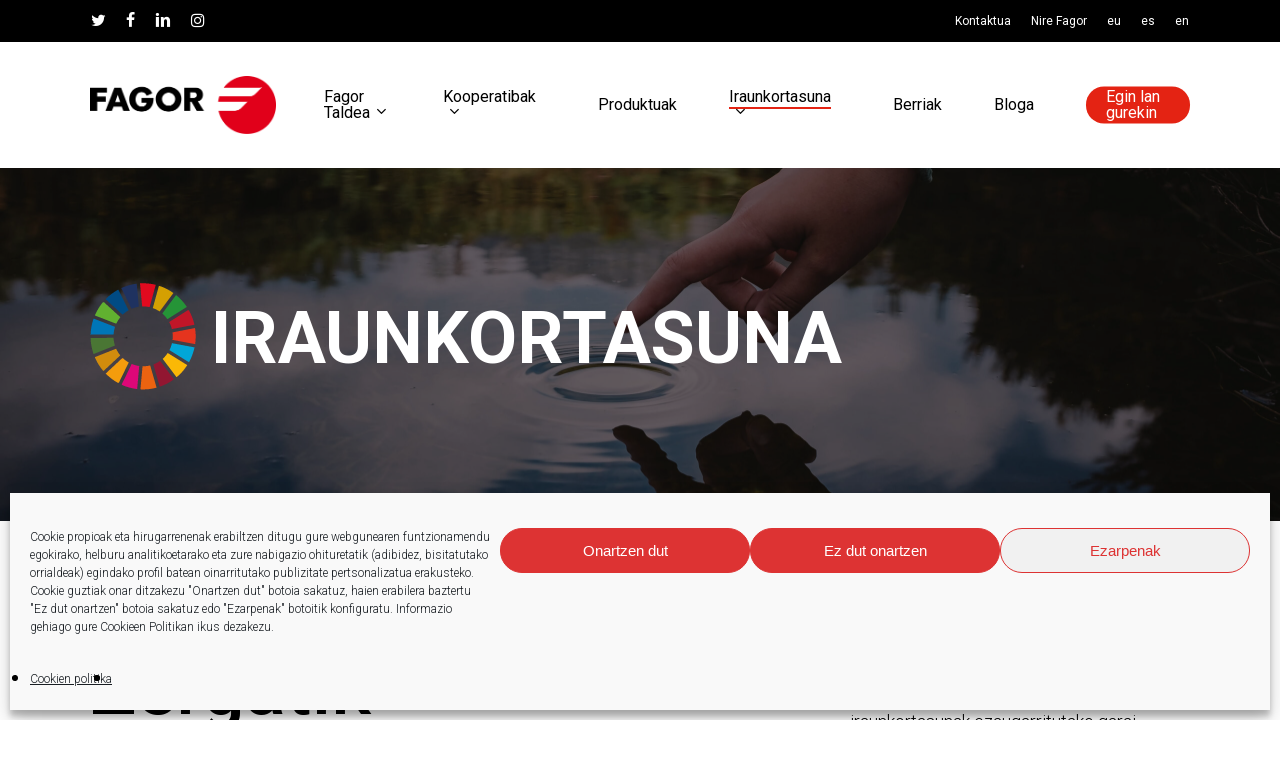

--- FILE ---
content_type: text/html; charset=UTF-8
request_url: https://www.fagor.eus/iraunkortasuna/
body_size: 26933
content:
<!doctype html>
<html lang="eu-ES" class="no-js">
<head>
	<meta charset="UTF-8">
	<meta name="viewport" content="width=device-width, initial-scale=1, maximum-scale=1, user-scalable=0" /><meta name='robots' content='index, follow, max-image-preview:large, max-snippet:-1, max-video-preview:-1' />
	<style>img:is([sizes="auto" i], [sizes^="auto," i]) { contain-intrinsic-size: 3000px 1500px }</style>
	<link rel="alternate" hreflang="eu" href="https://www.fagor.eus/iraunkortasuna/" />
<link rel="alternate" hreflang="es" href="https://www.fagor.eus/es/sostenibilidad/" />
<link rel="alternate" hreflang="en" href="https://www.fagor.eus/en/sustainability/" />
<link rel="alternate" hreflang="x-default" href="https://www.fagor.eus/iraunkortasuna/" />

<!-- Google Tag Manager by PYS -->
    <script data-cfasync="false" data-pagespeed-no-defer>
	    window.dataLayerPYS = window.dataLayerPYS || [];
	</script>
<!-- End Google Tag Manager by PYS -->
	<!-- This site is optimized with the Yoast SEO plugin v26.4 - https://yoast.com/wordpress/plugins/seo/ -->
	<title>Iraunkortasuna &#187; Fagor Etorkizuna hobetzeko lanean</title>
	<meta name="description" content="Iraunkortasuna proiektu kooperatiboa berritzeko aukera moduan ikusten dugu, eta aitzindari izan nahi dugu kooperatibismoa iraunkortasunak ezaugarritutako garai berrira egokitzeko." />
	<link rel="canonical" href="https://www.fagor.eus/iraunkortasuna/" />
	<meta property="og:locale" content="eu_ES" />
	<meta property="og:type" content="article" />
	<meta property="og:title" content="Iraunkortasuna &#187; Fagor Etorkizuna hobetzeko lanean" />
	<meta property="og:description" content="Iraunkortasuna proiektu kooperatiboa berritzeko aukera moduan ikusten dugu, eta aitzindari izan nahi dugu kooperatibismoa iraunkortasunak ezaugarritutako garai berrira egokitzeko." />
	<meta property="og:url" content="https://www.fagor.eus/iraunkortasuna/" />
	<meta property="og:site_name" content="FAGOR" />
	<meta property="article:modified_time" content="2025-06-06T12:21:31+00:00" />
	<meta property="og:image" content="https://www.fagor.eus/wp-content/uploads/2024/05/Iraunkortasun-Memoria-2023-Fagor.jpg" />
	<meta property="og:image:width" content="2000" />
	<meta property="og:image:height" content="1333" />
	<meta property="og:image:type" content="image/jpeg" />
	<meta name="twitter:card" content="summary_large_image" />
	<meta name="twitter:site" content="@FagorTaldea" />
	<meta name="twitter:label1" content="Est. reading time" />
	<meta name="twitter:data1" content="11 minutes" />
	<script type="application/ld+json" class="yoast-schema-graph">{"@context":"https://schema.org","@graph":[{"@type":"WebPage","@id":"https://www.fagor.eus/iraunkortasuna/","url":"https://www.fagor.eus/iraunkortasuna/","name":"Iraunkortasuna &#187; Fagor Etorkizuna hobetzeko lanean","isPartOf":{"@id":"https://www.fagor.eus/#website"},"primaryImageOfPage":{"@id":"https://www.fagor.eus/iraunkortasuna/#primaryimage"},"image":{"@id":"https://www.fagor.eus/iraunkortasuna/#primaryimage"},"thumbnailUrl":"https://www.fagor.eus/wp-content/uploads/2024/05/Iraunkortasun-Memoria-2023-Fagor.jpg","datePublished":"2021-09-28T09:00:57+00:00","dateModified":"2025-06-06T12:21:31+00:00","description":"Iraunkortasuna proiektu kooperatiboa berritzeko aukera moduan ikusten dugu, eta aitzindari izan nahi dugu kooperatibismoa iraunkortasunak ezaugarritutako garai berrira egokitzeko.","breadcrumb":{"@id":"https://www.fagor.eus/iraunkortasuna/#breadcrumb"},"inLanguage":"eu-ES","potentialAction":[{"@type":"ReadAction","target":["https://www.fagor.eus/iraunkortasuna/"]}]},{"@type":"ImageObject","inLanguage":"eu-ES","@id":"https://www.fagor.eus/iraunkortasuna/#primaryimage","url":"https://www.fagor.eus/wp-content/uploads/2024/05/Iraunkortasun-Memoria-2023-Fagor.jpg","contentUrl":"https://www.fagor.eus/wp-content/uploads/2024/05/Iraunkortasun-Memoria-2023-Fagor.jpg","width":2000,"height":1333,"caption":"Iraunkortasun Memoria 2023-Fagor"},{"@type":"BreadcrumbList","@id":"https://www.fagor.eus/iraunkortasuna/#breadcrumb","itemListElement":[{"@type":"ListItem","position":1,"name":"Home","item":"https://www.fagor.eus/"},{"@type":"ListItem","position":2,"name":"Iraunkortasuna"}]},{"@type":"WebSite","@id":"https://www.fagor.eus/#website","url":"https://www.fagor.eus/","name":"Fagor","description":"Etorkizuna hobetzeko lanean","potentialAction":[{"@type":"SearchAction","target":{"@type":"EntryPoint","urlTemplate":"https://www.fagor.eus/?s={search_term_string}"},"query-input":{"@type":"PropertyValueSpecification","valueRequired":true,"valueName":"search_term_string"}}],"inLanguage":"eu-ES"}]}</script>
	<!-- / Yoast SEO plugin. -->


<script type='application/javascript'  id='pys-version-script'>console.log('PixelYourSite Free version 11.1.3');</script>
<link rel='dns-prefetch' href='//fonts.googleapis.com' />
<link rel="alternate" type="application/rss+xml" title="FAGOR &raquo; Feed" href="https://www.fagor.eus/feed/" />
<link rel="alternate" type="application/rss+xml" title="FAGOR &raquo; Comments Feed" href="https://www.fagor.eus/comments/feed/" />
<script type="text/javascript">
/* <![CDATA[ */
window._wpemojiSettings = {"baseUrl":"https:\/\/s.w.org\/images\/core\/emoji\/16.0.1\/72x72\/","ext":".png","svgUrl":"https:\/\/s.w.org\/images\/core\/emoji\/16.0.1\/svg\/","svgExt":".svg","source":{"concatemoji":"https:\/\/www.fagor.eus\/wp-includes\/js\/wp-emoji-release.min.js?ver=6.8.3"}};
/*! This file is auto-generated */
!function(s,n){var o,i,e;function c(e){try{var t={supportTests:e,timestamp:(new Date).valueOf()};sessionStorage.setItem(o,JSON.stringify(t))}catch(e){}}function p(e,t,n){e.clearRect(0,0,e.canvas.width,e.canvas.height),e.fillText(t,0,0);var t=new Uint32Array(e.getImageData(0,0,e.canvas.width,e.canvas.height).data),a=(e.clearRect(0,0,e.canvas.width,e.canvas.height),e.fillText(n,0,0),new Uint32Array(e.getImageData(0,0,e.canvas.width,e.canvas.height).data));return t.every(function(e,t){return e===a[t]})}function u(e,t){e.clearRect(0,0,e.canvas.width,e.canvas.height),e.fillText(t,0,0);for(var n=e.getImageData(16,16,1,1),a=0;a<n.data.length;a++)if(0!==n.data[a])return!1;return!0}function f(e,t,n,a){switch(t){case"flag":return n(e,"\ud83c\udff3\ufe0f\u200d\u26a7\ufe0f","\ud83c\udff3\ufe0f\u200b\u26a7\ufe0f")?!1:!n(e,"\ud83c\udde8\ud83c\uddf6","\ud83c\udde8\u200b\ud83c\uddf6")&&!n(e,"\ud83c\udff4\udb40\udc67\udb40\udc62\udb40\udc65\udb40\udc6e\udb40\udc67\udb40\udc7f","\ud83c\udff4\u200b\udb40\udc67\u200b\udb40\udc62\u200b\udb40\udc65\u200b\udb40\udc6e\u200b\udb40\udc67\u200b\udb40\udc7f");case"emoji":return!a(e,"\ud83e\udedf")}return!1}function g(e,t,n,a){var r="undefined"!=typeof WorkerGlobalScope&&self instanceof WorkerGlobalScope?new OffscreenCanvas(300,150):s.createElement("canvas"),o=r.getContext("2d",{willReadFrequently:!0}),i=(o.textBaseline="top",o.font="600 32px Arial",{});return e.forEach(function(e){i[e]=t(o,e,n,a)}),i}function t(e){var t=s.createElement("script");t.src=e,t.defer=!0,s.head.appendChild(t)}"undefined"!=typeof Promise&&(o="wpEmojiSettingsSupports",i=["flag","emoji"],n.supports={everything:!0,everythingExceptFlag:!0},e=new Promise(function(e){s.addEventListener("DOMContentLoaded",e,{once:!0})}),new Promise(function(t){var n=function(){try{var e=JSON.parse(sessionStorage.getItem(o));if("object"==typeof e&&"number"==typeof e.timestamp&&(new Date).valueOf()<e.timestamp+604800&&"object"==typeof e.supportTests)return e.supportTests}catch(e){}return null}();if(!n){if("undefined"!=typeof Worker&&"undefined"!=typeof OffscreenCanvas&&"undefined"!=typeof URL&&URL.createObjectURL&&"undefined"!=typeof Blob)try{var e="postMessage("+g.toString()+"("+[JSON.stringify(i),f.toString(),p.toString(),u.toString()].join(",")+"));",a=new Blob([e],{type:"text/javascript"}),r=new Worker(URL.createObjectURL(a),{name:"wpTestEmojiSupports"});return void(r.onmessage=function(e){c(n=e.data),r.terminate(),t(n)})}catch(e){}c(n=g(i,f,p,u))}t(n)}).then(function(e){for(var t in e)n.supports[t]=e[t],n.supports.everything=n.supports.everything&&n.supports[t],"flag"!==t&&(n.supports.everythingExceptFlag=n.supports.everythingExceptFlag&&n.supports[t]);n.supports.everythingExceptFlag=n.supports.everythingExceptFlag&&!n.supports.flag,n.DOMReady=!1,n.readyCallback=function(){n.DOMReady=!0}}).then(function(){return e}).then(function(){var e;n.supports.everything||(n.readyCallback(),(e=n.source||{}).concatemoji?t(e.concatemoji):e.wpemoji&&e.twemoji&&(t(e.twemoji),t(e.wpemoji)))}))}((window,document),window._wpemojiSettings);
/* ]]> */
</script>
<style id='wp-emoji-styles-inline-css' type='text/css'>

	img.wp-smiley, img.emoji {
		display: inline !important;
		border: none !important;
		box-shadow: none !important;
		height: 1em !important;
		width: 1em !important;
		margin: 0 0.07em !important;
		vertical-align: -0.1em !important;
		background: none !important;
		padding: 0 !important;
	}
</style>
<link rel='stylesheet' id='wp-block-library-css' href='https://www.fagor.eus/wp-includes/css/dist/block-library/style.min.css?ver=6.8.3' type='text/css' media='all' />
<style id='classic-theme-styles-inline-css' type='text/css'>
/*! This file is auto-generated */
.wp-block-button__link{color:#fff;background-color:#32373c;border-radius:9999px;box-shadow:none;text-decoration:none;padding:calc(.667em + 2px) calc(1.333em + 2px);font-size:1.125em}.wp-block-file__button{background:#32373c;color:#fff;text-decoration:none}
</style>
<link rel='stylesheet' id='wp-components-css' href='https://www.fagor.eus/wp-includes/css/dist/components/style.min.css?ver=6.8.3' type='text/css' media='all' />
<link rel='stylesheet' id='wp-preferences-css' href='https://www.fagor.eus/wp-includes/css/dist/preferences/style.min.css?ver=6.8.3' type='text/css' media='all' />
<link rel='stylesheet' id='wp-block-editor-css' href='https://www.fagor.eus/wp-includes/css/dist/block-editor/style.min.css?ver=6.8.3' type='text/css' media='all' />
<link rel='stylesheet' id='popup-maker-block-library-style-css' href='https://www.fagor.eus/wp-content/plugins/popup-maker/dist/packages/block-library-style.css?ver=dbea705cfafe089d65f1' type='text/css' media='all' />
<style id='global-styles-inline-css' type='text/css'>
:root{--wp--preset--aspect-ratio--square: 1;--wp--preset--aspect-ratio--4-3: 4/3;--wp--preset--aspect-ratio--3-4: 3/4;--wp--preset--aspect-ratio--3-2: 3/2;--wp--preset--aspect-ratio--2-3: 2/3;--wp--preset--aspect-ratio--16-9: 16/9;--wp--preset--aspect-ratio--9-16: 9/16;--wp--preset--color--black: #000000;--wp--preset--color--cyan-bluish-gray: #abb8c3;--wp--preset--color--white: #ffffff;--wp--preset--color--pale-pink: #f78da7;--wp--preset--color--vivid-red: #cf2e2e;--wp--preset--color--luminous-vivid-orange: #ff6900;--wp--preset--color--luminous-vivid-amber: #fcb900;--wp--preset--color--light-green-cyan: #7bdcb5;--wp--preset--color--vivid-green-cyan: #00d084;--wp--preset--color--pale-cyan-blue: #8ed1fc;--wp--preset--color--vivid-cyan-blue: #0693e3;--wp--preset--color--vivid-purple: #9b51e0;--wp--preset--gradient--vivid-cyan-blue-to-vivid-purple: linear-gradient(135deg,rgba(6,147,227,1) 0%,rgb(155,81,224) 100%);--wp--preset--gradient--light-green-cyan-to-vivid-green-cyan: linear-gradient(135deg,rgb(122,220,180) 0%,rgb(0,208,130) 100%);--wp--preset--gradient--luminous-vivid-amber-to-luminous-vivid-orange: linear-gradient(135deg,rgba(252,185,0,1) 0%,rgba(255,105,0,1) 100%);--wp--preset--gradient--luminous-vivid-orange-to-vivid-red: linear-gradient(135deg,rgba(255,105,0,1) 0%,rgb(207,46,46) 100%);--wp--preset--gradient--very-light-gray-to-cyan-bluish-gray: linear-gradient(135deg,rgb(238,238,238) 0%,rgb(169,184,195) 100%);--wp--preset--gradient--cool-to-warm-spectrum: linear-gradient(135deg,rgb(74,234,220) 0%,rgb(151,120,209) 20%,rgb(207,42,186) 40%,rgb(238,44,130) 60%,rgb(251,105,98) 80%,rgb(254,248,76) 100%);--wp--preset--gradient--blush-light-purple: linear-gradient(135deg,rgb(255,206,236) 0%,rgb(152,150,240) 100%);--wp--preset--gradient--blush-bordeaux: linear-gradient(135deg,rgb(254,205,165) 0%,rgb(254,45,45) 50%,rgb(107,0,62) 100%);--wp--preset--gradient--luminous-dusk: linear-gradient(135deg,rgb(255,203,112) 0%,rgb(199,81,192) 50%,rgb(65,88,208) 100%);--wp--preset--gradient--pale-ocean: linear-gradient(135deg,rgb(255,245,203) 0%,rgb(182,227,212) 50%,rgb(51,167,181) 100%);--wp--preset--gradient--electric-grass: linear-gradient(135deg,rgb(202,248,128) 0%,rgb(113,206,126) 100%);--wp--preset--gradient--midnight: linear-gradient(135deg,rgb(2,3,129) 0%,rgb(40,116,252) 100%);--wp--preset--font-size--small: 13px;--wp--preset--font-size--medium: 20px;--wp--preset--font-size--large: 36px;--wp--preset--font-size--x-large: 42px;--wp--preset--spacing--20: 0.44rem;--wp--preset--spacing--30: 0.67rem;--wp--preset--spacing--40: 1rem;--wp--preset--spacing--50: 1.5rem;--wp--preset--spacing--60: 2.25rem;--wp--preset--spacing--70: 3.38rem;--wp--preset--spacing--80: 5.06rem;--wp--preset--shadow--natural: 6px 6px 9px rgba(0, 0, 0, 0.2);--wp--preset--shadow--deep: 12px 12px 50px rgba(0, 0, 0, 0.4);--wp--preset--shadow--sharp: 6px 6px 0px rgba(0, 0, 0, 0.2);--wp--preset--shadow--outlined: 6px 6px 0px -3px rgba(255, 255, 255, 1), 6px 6px rgba(0, 0, 0, 1);--wp--preset--shadow--crisp: 6px 6px 0px rgba(0, 0, 0, 1);}:where(.is-layout-flex){gap: 0.5em;}:where(.is-layout-grid){gap: 0.5em;}body .is-layout-flex{display: flex;}.is-layout-flex{flex-wrap: wrap;align-items: center;}.is-layout-flex > :is(*, div){margin: 0;}body .is-layout-grid{display: grid;}.is-layout-grid > :is(*, div){margin: 0;}:where(.wp-block-columns.is-layout-flex){gap: 2em;}:where(.wp-block-columns.is-layout-grid){gap: 2em;}:where(.wp-block-post-template.is-layout-flex){gap: 1.25em;}:where(.wp-block-post-template.is-layout-grid){gap: 1.25em;}.has-black-color{color: var(--wp--preset--color--black) !important;}.has-cyan-bluish-gray-color{color: var(--wp--preset--color--cyan-bluish-gray) !important;}.has-white-color{color: var(--wp--preset--color--white) !important;}.has-pale-pink-color{color: var(--wp--preset--color--pale-pink) !important;}.has-vivid-red-color{color: var(--wp--preset--color--vivid-red) !important;}.has-luminous-vivid-orange-color{color: var(--wp--preset--color--luminous-vivid-orange) !important;}.has-luminous-vivid-amber-color{color: var(--wp--preset--color--luminous-vivid-amber) !important;}.has-light-green-cyan-color{color: var(--wp--preset--color--light-green-cyan) !important;}.has-vivid-green-cyan-color{color: var(--wp--preset--color--vivid-green-cyan) !important;}.has-pale-cyan-blue-color{color: var(--wp--preset--color--pale-cyan-blue) !important;}.has-vivid-cyan-blue-color{color: var(--wp--preset--color--vivid-cyan-blue) !important;}.has-vivid-purple-color{color: var(--wp--preset--color--vivid-purple) !important;}.has-black-background-color{background-color: var(--wp--preset--color--black) !important;}.has-cyan-bluish-gray-background-color{background-color: var(--wp--preset--color--cyan-bluish-gray) !important;}.has-white-background-color{background-color: var(--wp--preset--color--white) !important;}.has-pale-pink-background-color{background-color: var(--wp--preset--color--pale-pink) !important;}.has-vivid-red-background-color{background-color: var(--wp--preset--color--vivid-red) !important;}.has-luminous-vivid-orange-background-color{background-color: var(--wp--preset--color--luminous-vivid-orange) !important;}.has-luminous-vivid-amber-background-color{background-color: var(--wp--preset--color--luminous-vivid-amber) !important;}.has-light-green-cyan-background-color{background-color: var(--wp--preset--color--light-green-cyan) !important;}.has-vivid-green-cyan-background-color{background-color: var(--wp--preset--color--vivid-green-cyan) !important;}.has-pale-cyan-blue-background-color{background-color: var(--wp--preset--color--pale-cyan-blue) !important;}.has-vivid-cyan-blue-background-color{background-color: var(--wp--preset--color--vivid-cyan-blue) !important;}.has-vivid-purple-background-color{background-color: var(--wp--preset--color--vivid-purple) !important;}.has-black-border-color{border-color: var(--wp--preset--color--black) !important;}.has-cyan-bluish-gray-border-color{border-color: var(--wp--preset--color--cyan-bluish-gray) !important;}.has-white-border-color{border-color: var(--wp--preset--color--white) !important;}.has-pale-pink-border-color{border-color: var(--wp--preset--color--pale-pink) !important;}.has-vivid-red-border-color{border-color: var(--wp--preset--color--vivid-red) !important;}.has-luminous-vivid-orange-border-color{border-color: var(--wp--preset--color--luminous-vivid-orange) !important;}.has-luminous-vivid-amber-border-color{border-color: var(--wp--preset--color--luminous-vivid-amber) !important;}.has-light-green-cyan-border-color{border-color: var(--wp--preset--color--light-green-cyan) !important;}.has-vivid-green-cyan-border-color{border-color: var(--wp--preset--color--vivid-green-cyan) !important;}.has-pale-cyan-blue-border-color{border-color: var(--wp--preset--color--pale-cyan-blue) !important;}.has-vivid-cyan-blue-border-color{border-color: var(--wp--preset--color--vivid-cyan-blue) !important;}.has-vivid-purple-border-color{border-color: var(--wp--preset--color--vivid-purple) !important;}.has-vivid-cyan-blue-to-vivid-purple-gradient-background{background: var(--wp--preset--gradient--vivid-cyan-blue-to-vivid-purple) !important;}.has-light-green-cyan-to-vivid-green-cyan-gradient-background{background: var(--wp--preset--gradient--light-green-cyan-to-vivid-green-cyan) !important;}.has-luminous-vivid-amber-to-luminous-vivid-orange-gradient-background{background: var(--wp--preset--gradient--luminous-vivid-amber-to-luminous-vivid-orange) !important;}.has-luminous-vivid-orange-to-vivid-red-gradient-background{background: var(--wp--preset--gradient--luminous-vivid-orange-to-vivid-red) !important;}.has-very-light-gray-to-cyan-bluish-gray-gradient-background{background: var(--wp--preset--gradient--very-light-gray-to-cyan-bluish-gray) !important;}.has-cool-to-warm-spectrum-gradient-background{background: var(--wp--preset--gradient--cool-to-warm-spectrum) !important;}.has-blush-light-purple-gradient-background{background: var(--wp--preset--gradient--blush-light-purple) !important;}.has-blush-bordeaux-gradient-background{background: var(--wp--preset--gradient--blush-bordeaux) !important;}.has-luminous-dusk-gradient-background{background: var(--wp--preset--gradient--luminous-dusk) !important;}.has-pale-ocean-gradient-background{background: var(--wp--preset--gradient--pale-ocean) !important;}.has-electric-grass-gradient-background{background: var(--wp--preset--gradient--electric-grass) !important;}.has-midnight-gradient-background{background: var(--wp--preset--gradient--midnight) !important;}.has-small-font-size{font-size: var(--wp--preset--font-size--small) !important;}.has-medium-font-size{font-size: var(--wp--preset--font-size--medium) !important;}.has-large-font-size{font-size: var(--wp--preset--font-size--large) !important;}.has-x-large-font-size{font-size: var(--wp--preset--font-size--x-large) !important;}
:where(.wp-block-post-template.is-layout-flex){gap: 1.25em;}:where(.wp-block-post-template.is-layout-grid){gap: 1.25em;}
:where(.wp-block-columns.is-layout-flex){gap: 2em;}:where(.wp-block-columns.is-layout-grid){gap: 2em;}
:root :where(.wp-block-pullquote){font-size: 1.5em;line-height: 1.6;}
</style>
<link rel='stylesheet' id='contact-form-7-css' href='https://www.fagor.eus/wp-content/plugins/contact-form-7/includes/css/styles.css?ver=6.1.3' type='text/css' media='all' />
<style id='contact-form-7-inline-css' type='text/css'>
.wpcf7 .wpcf7-recaptcha iframe {margin-bottom: 0;}.wpcf7 .wpcf7-recaptcha[data-align="center"] > div {margin: 0 auto;}.wpcf7 .wpcf7-recaptcha[data-align="right"] > div {margin: 0 0 0 auto;}
</style>
<link rel='stylesheet' id='wpdm-fonticon-css' href='https://www.fagor.eus/wp-content/plugins/download-manager/assets/wpdm-iconfont/css/wpdm-icons.css?ver=6.8.3' type='text/css' media='all' />
<link rel='stylesheet' id='wpdm-front-css' href='https://www.fagor.eus/wp-content/plugins/download-manager/assets/css/front.min.css?ver=6.8.3' type='text/css' media='all' />
<link rel='stylesheet' id='wpml-menu-item-0-css' href='https://www.fagor.eus/wp-content/plugins/sitepress-multilingual-cms/templates/language-switchers/menu-item/style.min.css?ver=1' type='text/css' media='all' />
<style id='wpml-menu-item-0-inline-css' type='text/css'>
.wpml-ls-slot-23, .wpml-ls-slot-23 a, .wpml-ls-slot-23 a:visited{color:#ffffff;}.wpml-ls-slot-23:hover, .wpml-ls-slot-23:hover a, .wpml-ls-slot-23 a:hover{color:#dd3333;}.wpml-ls-slot-23.wpml-ls-current-language, .wpml-ls-slot-23.wpml-ls-current-language a, .wpml-ls-slot-23.wpml-ls-current-language a:visited{color:#ffffff;}.wpml-ls-slot-23.wpml-ls-current-language:hover, .wpml-ls-slot-23.wpml-ls-current-language:hover a, .wpml-ls-slot-23.wpml-ls-current-language a:hover{color:#dd3333;}
</style>
<link rel='stylesheet' id='cmplz-general-css' href='https://www.fagor.eus/wp-content/plugins/complianz-gdpr/assets/css/cookieblocker.min.css?ver=1763714177' type='text/css' media='all' />
<link rel='stylesheet' id='font-awesome-css' href='https://www.fagor.eus/wp-content/themes/salient/css/font-awesome-legacy.min.css?ver=4.7.1' type='text/css' media='all' />
<link rel='stylesheet' id='salient-grid-system-css' href='https://www.fagor.eus/wp-content/themes/salient/css/build/grid-system.css?ver=16.0.5' type='text/css' media='all' />
<link rel='stylesheet' id='main-styles-css' href='https://www.fagor.eus/wp-content/themes/salient/css/build/style.css?ver=16.0.5' type='text/css' media='all' />
<style id='main-styles-inline-css' type='text/css'>

		@font-face{
		     font-family:'Open Sans';
		     src:url('https://www.fagor.eus/wp-content/themes/salient/css/fonts/OpenSans-Light.woff') format('woff');
		     font-weight:300;
		     font-style:normal; 
		}
		 @font-face{
		     font-family:'Open Sans';
		     src:url('https://www.fagor.eus/wp-content/themes/salient/css/fonts/OpenSans-Regular.woff') format('woff');
		     font-weight:400;
		     font-style:normal; 
		}
		 @font-face{
		     font-family:'Open Sans';
		     src:url('https://www.fagor.eus/wp-content/themes/salient/css/fonts/OpenSans-SemiBold.woff') format('woff');
		     font-weight:600;
		     font-style:normal; 
		}
		 @font-face{
		     font-family:'Open Sans';
		     src:url('https://www.fagor.eus/wp-content/themes/salient/css/fonts/OpenSans-Bold.woff') format('woff');
		     font-weight:700;
		     font-style:normal; 
		}
html body[data-header-resize="1"] .container-wrap, 
			html body[data-header-format="left-header"][data-header-resize="0"] .container-wrap, 
			html body[data-header-resize="0"] .container-wrap, 
			body[data-header-format="left-header"][data-header-resize="0"] .container-wrap { 
				padding-top: 0; 
			} 
			.main-content > .row > #breadcrumbs.yoast { 
				padding: 20px 0; 
			}
</style>
<link rel='stylesheet' id='nectar-header-secondary-nav-css' href='https://www.fagor.eus/wp-content/themes/salient/css/build/header/header-secondary-nav.css?ver=16.0.5' type='text/css' media='all' />
<link rel='stylesheet' id='nectar-element-video-lightbox-css' href='https://www.fagor.eus/wp-content/themes/salient/css/build/elements/element-video-lightbox.css?ver=16.0.5' type='text/css' media='all' />
<link rel='stylesheet' id='nectar-cf7-css' href='https://www.fagor.eus/wp-content/themes/salient/css/build/third-party/cf7.css?ver=16.0.5' type='text/css' media='all' />
<link rel='stylesheet' id='responsive-css' href='https://www.fagor.eus/wp-content/themes/salient/css/build/responsive.css?ver=16.0.5' type='text/css' media='all' />
<link rel='stylesheet' id='skin-material-css' href='https://www.fagor.eus/wp-content/themes/salient/css/build/skin-material.css?ver=16.0.5' type='text/css' media='all' />
<style id='salient-wp-menu-dynamic-fallback-inline-css' type='text/css'>
#header-outer .nectar-ext-menu-item .image-layer-outer,#header-outer .nectar-ext-menu-item .image-layer,#header-outer .nectar-ext-menu-item .color-overlay,#slide-out-widget-area .nectar-ext-menu-item .image-layer-outer,#slide-out-widget-area .nectar-ext-menu-item .color-overlay,#slide-out-widget-area .nectar-ext-menu-item .image-layer{position:absolute;top:0;left:0;width:100%;height:100%;overflow:hidden;}.nectar-ext-menu-item .inner-content{position:relative;z-index:10;width:100%;}.nectar-ext-menu-item .image-layer{background-size:cover;background-position:center;transition:opacity 0.25s ease 0.1s;}.nectar-ext-menu-item .image-layer video{object-fit:cover;width:100%;height:100%;}#header-outer nav .nectar-ext-menu-item .image-layer:not(.loaded){background-image:none!important;}#header-outer nav .nectar-ext-menu-item .image-layer{opacity:0;}#header-outer nav .nectar-ext-menu-item .image-layer.loaded{opacity:1;}.nectar-ext-menu-item span[class*="inherit-h"] + .menu-item-desc{margin-top:0.4rem;}#mobile-menu .nectar-ext-menu-item .title,#slide-out-widget-area .nectar-ext-menu-item .title,.nectar-ext-menu-item .menu-title-text,.nectar-ext-menu-item .menu-item-desc{position:relative;}.nectar-ext-menu-item .menu-item-desc{display:block;line-height:1.4em;}body #slide-out-widget-area .nectar-ext-menu-item .menu-item-desc{line-height:1.4em;}#mobile-menu .nectar-ext-menu-item .title,#slide-out-widget-area .nectar-ext-menu-item:not(.style-img-above-text) .title,.nectar-ext-menu-item:not(.style-img-above-text) .menu-title-text,.nectar-ext-menu-item:not(.style-img-above-text) .menu-item-desc,.nectar-ext-menu-item:not(.style-img-above-text) i:before,.nectar-ext-menu-item:not(.style-img-above-text) .svg-icon{color:#fff;}#mobile-menu .nectar-ext-menu-item.style-img-above-text .title{color:inherit;}.sf-menu li ul li a .nectar-ext-menu-item .menu-title-text:after{display:none;}.menu-item .widget-area-active[data-margin="default"] > div:not(:last-child){margin-bottom:20px;}.nectar-ext-menu-item__button{display:inline-block;padding-top:2em;}#header-outer nav li:not([class*="current"]) > a .nectar-ext-menu-item .inner-content.has-button .title .menu-title-text{background-image:none;}.nectar-ext-menu-item__button .nectar-cta:not([data-color="transparent"]){margin-top:.8em;margin-bottom:.8em;}.nectar-ext-menu-item .color-overlay{transition:opacity 0.5s cubic-bezier(.15,.75,.5,1);}.nectar-ext-menu-item:hover .hover-zoom-in-slow .image-layer{transform:scale(1.15);transition:transform 4s cubic-bezier(0.1,0.2,.7,1);}.nectar-ext-menu-item:hover .hover-zoom-in-slow .color-overlay{transition:opacity 1.5s cubic-bezier(.15,.75,.5,1);}.nectar-ext-menu-item .hover-zoom-in-slow .image-layer{transition:transform 0.5s cubic-bezier(.15,.75,.5,1);}.nectar-ext-menu-item .hover-zoom-in-slow .color-overlay{transition:opacity 0.5s cubic-bezier(.15,.75,.5,1);}.nectar-ext-menu-item:hover .hover-zoom-in .image-layer{transform:scale(1.12);}.nectar-ext-menu-item .hover-zoom-in .image-layer{transition:transform 0.5s cubic-bezier(.15,.75,.5,1);}.nectar-ext-menu-item{display:flex;text-align:left;}#slide-out-widget-area .nectar-ext-menu-item .title,#slide-out-widget-area .nectar-ext-menu-item .menu-item-desc,#slide-out-widget-area .nectar-ext-menu-item .menu-title-text,#mobile-menu .nectar-ext-menu-item .title,#mobile-menu .nectar-ext-menu-item .menu-item-desc,#mobile-menu .nectar-ext-menu-item .menu-title-text{color:inherit!important;}#slide-out-widget-area .nectar-ext-menu-item,#mobile-menu .nectar-ext-menu-item{display:block;}#slide-out-widget-area .nectar-ext-menu-item .inner-content,#mobile-menu .nectar-ext-menu-item .inner-content{width:100%;}#slide-out-widget-area.fullscreen-alt .nectar-ext-menu-item,#slide-out-widget-area.fullscreen .nectar-ext-menu-item{text-align:center;}#header-outer .nectar-ext-menu-item.style-img-above-text .image-layer-outer,#slide-out-widget-area .nectar-ext-menu-item.style-img-above-text .image-layer-outer{position:relative;}#header-outer .nectar-ext-menu-item.style-img-above-text,#slide-out-widget-area .nectar-ext-menu-item.style-img-above-text{flex-direction:column;}
</style>
<link rel='stylesheet' id='eeb-css-frontend-css' href='https://www.fagor.eus/wp-content/plugins/email-encoder-bundle/core/includes/assets/css/style.css?ver=251121-83621' type='text/css' media='all' />
<link rel='stylesheet' id='js_composer_front-css' href='https://www.fagor.eus/wp-content/plugins/js_composer_salient/assets/css/js_composer.min.css?ver=6.13.1' type='text/css' media='all' />
<link rel='stylesheet' id='dynamic-css-css' href='https://www.fagor.eus/wp-content/themes/salient/css/salient-dynamic-styles.css?ver=75925' type='text/css' media='all' />
<style id='dynamic-css-inline-css' type='text/css'>
#header-space{background-color:#ffffff}@media only screen and (min-width:1000px){body #ajax-content-wrap.no-scroll{min-height:calc(100vh - 168px);height:calc(100vh - 168px)!important;}}@media only screen and (min-width:1000px){#page-header-wrap.fullscreen-header,#page-header-wrap.fullscreen-header #page-header-bg,html:not(.nectar-box-roll-loaded) .nectar-box-roll > #page-header-bg.fullscreen-header,.nectar_fullscreen_zoom_recent_projects,#nectar_fullscreen_rows:not(.afterLoaded) > div{height:calc(100vh - 167px);}.wpb_row.vc_row-o-full-height.top-level,.wpb_row.vc_row-o-full-height.top-level > .col.span_12{min-height:calc(100vh - 167px);}html:not(.nectar-box-roll-loaded) .nectar-box-roll > #page-header-bg.fullscreen-header{top:168px;}.nectar-slider-wrap[data-fullscreen="true"]:not(.loaded),.nectar-slider-wrap[data-fullscreen="true"]:not(.loaded) .swiper-container{height:calc(100vh - 166px)!important;}.admin-bar .nectar-slider-wrap[data-fullscreen="true"]:not(.loaded),.admin-bar .nectar-slider-wrap[data-fullscreen="true"]:not(.loaded) .swiper-container{height:calc(100vh - 166px - 32px)!important;}}.admin-bar[class*="page-template-template-no-header"] .wpb_row.vc_row-o-full-height.top-level,.admin-bar[class*="page-template-template-no-header"] .wpb_row.vc_row-o-full-height.top-level > .col.span_12{min-height:calc(100vh - 32px);}body[class*="page-template-template-no-header"] .wpb_row.vc_row-o-full-height.top-level,body[class*="page-template-template-no-header"] .wpb_row.vc_row-o-full-height.top-level > .col.span_12{min-height:100vh;}@media only screen and (max-width:999px){.using-mobile-browser #nectar_fullscreen_rows:not(.afterLoaded):not([data-mobile-disable="on"]) > div{height:calc(100vh - 112px);}.using-mobile-browser .wpb_row.vc_row-o-full-height.top-level,.using-mobile-browser .wpb_row.vc_row-o-full-height.top-level > .col.span_12,[data-permanent-transparent="1"].using-mobile-browser .wpb_row.vc_row-o-full-height.top-level,[data-permanent-transparent="1"].using-mobile-browser .wpb_row.vc_row-o-full-height.top-level > .col.span_12{min-height:calc(100vh - 112px);}html:not(.nectar-box-roll-loaded) .nectar-box-roll > #page-header-bg.fullscreen-header,.nectar_fullscreen_zoom_recent_projects,.nectar-slider-wrap[data-fullscreen="true"]:not(.loaded),.nectar-slider-wrap[data-fullscreen="true"]:not(.loaded) .swiper-container,#nectar_fullscreen_rows:not(.afterLoaded):not([data-mobile-disable="on"]) > div{height:calc(100vh - 59px);}.wpb_row.vc_row-o-full-height.top-level,.wpb_row.vc_row-o-full-height.top-level > .col.span_12{min-height:calc(100vh - 59px);}body[data-transparent-header="false"] #ajax-content-wrap.no-scroll{min-height:calc(100vh - 59px);height:calc(100vh - 59px);}}#nectar_fullscreen_rows{background-color:transparent;}body .container-wrap .wpb_row[data-column-margin="none"]:not(.full-width-section):not(.full-width-content){margin-bottom:0;}body .container-wrap .vc_row-fluid[data-column-margin="none"] > .span_12,body .container-wrap .vc_row-fluid[data-column-margin="none"] .full-page-inner > .container > .span_12,body .container-wrap .vc_row-fluid[data-column-margin="none"] .full-page-inner > .span_12{margin-left:0;margin-right:0;}body .container-wrap .vc_row-fluid[data-column-margin="none"] .wpb_column:not(.child_column),body .container-wrap .inner_row[data-column-margin="none"] .child_column{padding-left:0;padding-right:0;}.col.padding-7-percent > .vc_column-inner,.col.padding-7-percent > .n-sticky > .vc_column-inner{padding:calc(600px * 0.07);}@media only screen and (max-width:690px){.col.padding-7-percent > .vc_column-inner,.col.padding-7-percent > .n-sticky > .vc_column-inner{padding:calc(100vw * 0.07);}}@media only screen and (min-width:1000px){.col.padding-7-percent > .vc_column-inner,.col.padding-7-percent > .n-sticky > .vc_column-inner{padding:calc((100vw - 180px) * 0.07);}.column_container:not(.vc_col-sm-12) .col.padding-7-percent > .vc_column-inner{padding:calc((100vw - 180px) * 0.035);}}@media only screen and (min-width:1425px){.col.padding-7-percent > .vc_column-inner{padding:calc(1245px * 0.07);}.column_container:not(.vc_col-sm-12) .col.padding-7-percent > .vc_column-inner{padding:calc(1245px * 0.035);}}.full-width-content .col.padding-7-percent > .vc_column-inner{padding:calc(100vw * 0.07);}@media only screen and (max-width:999px){.full-width-content .col.padding-7-percent > .vc_column-inner{padding:calc(100vw * 0.07);}}@media only screen and (min-width:1000px){.full-width-content .column_container:not(.vc_col-sm-12) .col.padding-7-percent > .vc_column-inner{padding:calc(100vw * 0.035);}}.container-wrap .main-content .column-image-bg-wrap[data-bg-pos="center center"] .column-image-bg{background-position:center center;}.container-wrap .main-content .column-image-bg-wrap[data-bg-pos="right center"] .column-image-bg{background-position:right center;}.img-with-aniamtion-wrap[data-max-width="75%"].right .inner{display:inline-block;}.nectar-split-heading .heading-line{display:block;overflow:hidden;position:relative}.nectar-split-heading .heading-line >div{display:block;transform:translateY(200%);-webkit-transform:translateY(200%)}.nectar-split-heading h1{margin-bottom:0}@media only screen and (min-width:1000px){.nectar-split-heading[data-custom-font-size="true"] h1,.nectar-split-heading[data-custom-font-size="true"] h2,.row .nectar-split-heading[data-custom-font-size="true"] h3,.row .nectar-split-heading[data-custom-font-size="true"] h4,.row .nectar-split-heading[data-custom-font-size="true"] h5,.row .nectar-split-heading[data-custom-font-size="true"] h6,.row .nectar-split-heading[data-custom-font-size="true"] i{font-size:inherit;line-height:inherit;}}@media only screen,print{#ajax-content-wrap .font_size_32px.nectar-split-heading,.font_size_32px.nectar-split-heading{font-size:32px!important;}}.centered-text .nectar-split-heading[data-animation-type="line-reveal-by-space"] h1,.centered-text .nectar-split-heading[data-animation-type="line-reveal-by-space"] h2,.centered-text .nectar-split-heading[data-animation-type="line-reveal-by-space"] h3,.centered-text .nectar-split-heading[data-animation-type="line-reveal-by-space"] h4{margin:0 auto;}.nectar-split-heading[data-animation-type="line-reveal-by-space"]:not(.markup-generated){opacity:0;}@media only screen and (max-width:999px){.nectar-split-heading[data-m-rm-animation="true"]{opacity:1!important;}}.nectar-split-heading[data-animation-type="line-reveal-by-space"] > * > span{position:relative;display:inline-block;overflow:hidden;}.nectar-split-heading[data-animation-type="line-reveal-by-space"] span{vertical-align:bottom;}.nectar-split-heading[data-animation-type="line-reveal-by-space"] span,.nectar-split-heading[data-animation-type="line-reveal-by-space"]:not(.markup-generated) > *{line-height:1.2;}.nectar-split-heading[data-animation-type="line-reveal-by-space"][data-stagger="true"]:not([data-text-effect*="letter-reveal"]) span .inner{transition:transform 1.2s cubic-bezier(0.25,1,0.5,1),opacity 1.2s cubic-bezier(0.25,1,0.5,1);}.nectar-split-heading[data-animation-type="line-reveal-by-space"] span .inner{position:relative;display:inline-block;-webkit-transform:translateY(1.3em);transform:translateY(1.3em);}.nectar-split-heading[data-animation-type="line-reveal-by-space"] span .inner.animated{-webkit-transform:none;transform:none;opacity:1;}.nectar-split-heading[data-animation-type="line-reveal-by-space"][data-align="left"]{display:flex;justify-content:flex-start;}.nectar-split-heading[data-animation-type="line-reveal-by-space"][data-align="center"]{display:flex;justify-content:center;}.nectar-split-heading[data-animation-type="line-reveal-by-space"][data-align="right"]{display:flex;justify-content:flex-end;}@media only screen and (max-width:1000px){.nectar-split-heading[data-animation-type="line-reveal-by-space"][data-m-align="left"]{display:flex;justify-content:flex-start;}.nectar-split-heading[data-animation-type="line-reveal-by-space"][data-m-align="center"]{display:flex;justify-content:center;}.nectar-split-heading[data-animation-type="line-reveal-by-space"][data-m-align="right"]{display:flex;justify-content:flex-end;}}.nectar-cta.font_size_desktop_18px,.nectar-cta.font_size_desktop_18px *{font-size:18px;line-height:1.1;}@media only screen and (max-width:999px){body .wpb_column.force-tablet-text-align-left,body .wpb_column.force-tablet-text-align-left .col{text-align:left!important;}body .wpb_column.force-tablet-text-align-right,body .wpb_column.force-tablet-text-align-right .col{text-align:right!important;}body .wpb_column.force-tablet-text-align-center,body .wpb_column.force-tablet-text-align-center .col,body .wpb_column.force-tablet-text-align-center .vc_custom_heading,body .wpb_column.force-tablet-text-align-center .nectar-cta{text-align:center!important;}.wpb_column.force-tablet-text-align-center .img-with-aniamtion-wrap img{display:inline-block;}}@media only screen and (max-width:999px){.wpb_row.reverse_columns_row_tablet .row_col_wrap_12,.wpb_row.inner_row.reverse_columns_row_tablet .row_col_wrap_12_inner{flex-direction:row-reverse;}.wpb_row.reverse_columns_column_tablet .row_col_wrap_12,.wpb_row.inner_row.reverse_columns_column_tablet .row_col_wrap_12_inner{flex-direction:column-reverse;}.wpb_row.reverse_columns_column_tablet:not([data-column-margin="none"]):not(.full-width-content) > .row_col_wrap_12 > .wpb_column:last-of-type,.wpb_row:not(.full-width-content) .wpb_row.inner_row:not([data-column-margin="none"]).reverse_columns_column_tablet .row_col_wrap_12_inner > .wpb_column:last-of-type{margin-bottom:25px;}.wpb_row.reverse_columns_column_tablet:not([data-column-margin="none"]):not(.full-width-content) > .row_col_wrap_12 > .wpb_column:first-of-type,.wpb_row:not(.full-width-content) .wpb_row.inner_row:not([data-column-margin="none"]).reverse_columns_column_tablet .row_col_wrap_12_inner > .wpb_column:first-of-type{margin-bottom:0;}}@media only screen and (max-width:999px){.nectar-cta.display_tablet_inherit{display:inherit;}}@media only screen and (max-width:690px){html body .wpb_column.force-phone-text-align-left,html body .wpb_column.force-phone-text-align-left .col{text-align:left!important;}html body .wpb_column.force-phone-text-align-right,html body .wpb_column.force-phone-text-align-right .col{text-align:right!important;}html body .wpb_column.force-phone-text-align-center,html body .wpb_column.force-phone-text-align-center .col,html body .wpb_column.force-phone-text-align-center .vc_custom_heading,html body .wpb_column.force-phone-text-align-center .nectar-cta{text-align:center!important;}.wpb_column.force-phone-text-align-center .img-with-aniamtion-wrap img{display:inline-block;}}@media only screen and (max-width:690px){.nectar-cta.display_phone_inherit{display:inherit;}}@media only screen and (max-width:690px){.wpb_row.reverse_columns_row_phone .row_col_wrap_12,.wpb_row.inner_row.reverse_columns_row_phone .row_col_wrap_12_inner{flex-direction:row-reverse;}.wpb_row.reverse_columns_column_phone .row_col_wrap_12,.wpb_row.inner_row.reverse_columns_column_phone .row_col_wrap_12_inner{flex-direction:column-reverse;}.wpb_row.reverse_columns_column_phone:not([data-column-margin="none"]):not(.full-width-content) > .row_col_wrap_12 > .wpb_column:last-of-type,.wpb_row:not(.full-width-content) .wpb_row.inner_row:not([data-column-margin="none"]).reverse_columns_column_phone .row_col_wrap_12_inner > .wpb_column:last-of-type{margin-bottom:25px;}.wpb_row.reverse_columns_column_phone:not([data-column-margin="none"]):not(.full-width-content) > .row_col_wrap_12 > .wpb_column:first-of-type,.wpb_row:not(.full-width-content) .wpb_row.inner_row:not([data-column-margin="none"]).reverse_columns_column_phone .row_col_wrap_12_inner > .wpb_column:first-of-type{margin-bottom:0;}}.screen-reader-text,.nectar-skip-to-content:not(:focus){border:0;clip:rect(1px,1px,1px,1px);clip-path:inset(50%);height:1px;margin:-1px;overflow:hidden;padding:0;position:absolute!important;width:1px;word-wrap:normal!important;}.row .col img:not([srcset]){width:auto;}.row .col img.img-with-animation.nectar-lazy:not([srcset]){width:100%;}
.nectar-post-grid-item .item-meta-extra {    display: none!important;}

.menu-intranet-item {
   padding-bottom: 0px!important;
}

.menu-intranet-item a {
   padding-left: 15px;
}

.menu-intranet-item i {
   color: #FFF !important;
   background-color: #e42313 !important;
   line-height: 34px;
   height: 34px;
   width: 34px;
   margin-right: 0;
   font-size: 34px;
}

.border-right {
  border-right: 1px solid black;
}

@media (max-width: 480px) {
.popmake {
    left: 0px!important;
}
}
@media (max-width: 1025px) {
.border-right {
  border-right: none;
}
}

.popmake-close {
  top: 10px;
  position: absolute;
  right: 10px;
  font-weight: bold;
  font-size: 18px;
  background: transparent;
  border: none;
}

.link-nire-fagor a {
  background-color: #e42313;
  padding: 0 10px;
  border-radius: 10px;
}

.link-nire-fagor a:hover {
  background-color: #000000;
  color: #FFFFFF;
}

.esteka-ikonoa {
    background-position: right; 
    background-repeat: no-repeat;
    padding: 15px 40px 15px 0;
    color: #000;
}

.esteka-ikonoa.berdea {
    background-image: url("https://www.fagor.eus/wp-content/uploads/2022/07/gezi-borobila-berdea.png");
}

.esteka-ikonoa.gorria {
    background-image: url("https://www.fagor.eus/wp-content/uploads/2022/07/gezi-borobila-gorria.png");
}

.esteka-ikonoa.marroia {
    background-image: url("https://www.fagor.eus/wp-content/uploads/2022/07/gezi-borobila-marroia.png");
}

.esteka-ikonoa.laranja {
    background-image: url("https://www.fagor.eus/wp-content/uploads/2022/07/gezi-borobila-laranja.png");
}

.goiburu-lerroduna::after {
  content: "";
  display: block;
  width: 130px;
  padding-top: 10px;
  margin: 30px auto;
}

.goiburu-lerroduna.berdea::after {
  border-bottom: 1px solid #349937;
}

.kaxaborobila {
    border-radius: 50%;
    width: 300px;
    height: 300px;
}

.kaxaborobila h2, .kaxaborobila h3 {
    color: #FFFFFF;
}

/* Intraneta */

.dlm-downloads li {
    list-style: none;
    background-image: url(https://www.fagor.eus/wp-content/uploads/2021/07/icon-deskargak.png);
    background-repeat: no-repeat;
    line-height: 36px;
    padding-left: 30px;
}

.dlm-downloads li a {
    margin-left: 20px;
    color:#000;
}

.dlm-downloads li a:hover {
    color:#ed1c24;
    font-weight:700;
}

.package-title {
    font-size:22px!important;
}

/* Intraneta */


@media (max-width: 600px) {
	.line100 {line-height: 100%!important;}
	.font250 {font-size: 250%!important; line-height: 100%!important;}
	.f46 {font-size:46px!important; line-height: 46px !important;}
	.f42 {font-size:40px!important; line-height: 46px !important;}
	.f36 {font-size:36px!important; line-height: 40px !important;}
	.pb0 {padding-bottom: 0!important;}
	
	.botoi-karratu-zuria-zuria {
	width: 100%;
	clear: both;
	display: block;
	text-align: center;
}
.zutabea141, .zutabea141 .vc_column-inner {
    min-height: 141.2px!important;
}

.vc_col-sm-6.align-right {
    text-align: left!important;
}
}

@media screen and  (max-device-width: 480px) {
	#footer-outer div {text-align:center!important;}
}

.nectar-recent-posts-single_featured.multiple_featured .active .nectar-button {
	display:none!important;
    visibility: hidden!important;
}

#breadcrumbs {display:none;}

body.page .nectar-milestone .subject {
  color: #CCC!important;
}

.related-title {
    display:none;
}

.material .blog-recent.related-posts {
  padding: 8% 0 8% 0;
}

#footer-outer #social li i {
    font-size: 17px!important;
}

.ods-ikonoa {
    float: left;
    margin-right: 40px;
}

.f2030-taulak, .f2030-taulak tr:nth-child(2n+1) {
    background-color: transparent!important;
}

.f2030-taulak th, .f2030-taulak td {
    border-top: none!important;
    border-left: none!important;
    border-right: none!important;
    padding:5px!important;
}
.f2030-taulak th {
    border-bottom: none!important;
}
.f2030-taulak td {
    border-bottom: solid 1px #000!important;
}

.f2030-taulak th, .f2030-taulak td {
	text-align: right!important;
}

.f2030-taulak th:nth-child(1), .f2030-taulak td:nth-child(1) {
	text-align: left!important;
}

#fp-nav ul li, .fp-slidesNav ul li {
    display: inline-block!important;
}
#fp-nav ul li a, .fp-slidesNav ul li a {
    display: inline-block!important;
}
#fp-nav.right {
    left: 24px!important;
}
#fp-nav {
    margin-top: auto!important;
    top: auto!important;
    bottom: 24px!important;
}
#fp-nav.transparent ul li a, .transparent .fp-slidesNav ul li a {
    padding: 13px!important;
}

.clearfix {
    clear: both;
}

#footer-outer #social {
    float: left;
    position: relative;
}

#footer-outer #social li {
    float: left;
    margin-right: 16px;
}

#footer-outer #social li i {
    font-size: 26px;
}

#footer-outer #social li a:hover {
    color: #e42313!important;
}


.nectar-post-grid .nectar-post-grid-item .content .meta-category {
    text-transform: uppercase;
}

.nectar-post-grid .nectar-post-grid-item .content .meta-category a {
    color: #e42313!important;
    font-size: 14px;
    font-weight: 300!important;
}

.nectar-post-grid .nectar-post-grid-item .content .meta-category a:hover {
    text-decoration: #e42313!important;
}

.nectar-post-grid .meta-category a::before {
	background-color: #e42313!important;
}

#kontaktu-datuak .icon-default-style {
    line-height: 24px;
    height: 24px;
    width: 24px;
    font-size: 18px;
}

#kontaktu-datuak .iwithtext .iwt-text {
    font-size: 12px;
    padding-left: 35px;
}

.vertical-align {
	display: flex;
	align-items: center;
}

.vertical-align h4 {
	padding: 10px 10px 0px 10px;
}

.testua-ikono-zuri-beltza .iwithtext .icon-angle-right {
	background-color: #FFF !important;
}

.testua-ikono-zuri-beltza .iwithtext .icon-angle-right::before {
	color: #e42313 !important;
}

.nectar-post-grid-item {
	box-shadow: rgba(0, 0, 0, 0.2) 0px 18px 50px -10px;
}

.btn-ikusi-gehiago span a {
    border-bottom: solid 1px #e42313;
    font-size: 14px;
}

.ezagutu-gezi-gorria .link_text span {
    color: #000;
}

.btn-ikusi-gehiago span a:hover {
    border-bottom: solid 1px #FFF;
}

.align-right {
    text-align: right!important;
}

.eskuin-borde-beltza {
    border-right: solid 1px #000;
}

.eskuin-borde-gorria {
    border-right: solid 3px #e42313;
}

.zerbitzu-zerrenda ul { list-style: none; margin: 0 0 0 20px;}

.zerbitzu-zerrenda ul li { list-style:none; }

.zerbitzu-zerrenda ul li:before { 
    content:"•"; 
    font-size:10pt; 
    list-style:none!important; 
    padding-right: 10px;
    margin-left: -15px;
}

.botoi-karratu-zuria-gorria {
	padding: 10px 20px;
	color: #FFF;
	border: solid 1px #e42313;
	font-weight: 500;
}

.botoi-karratu-zuria-zuria {
	padding: 20px 30px;
	color: #FFF;
	border: solid 1px #FFF;
	font-weight: 500;
}

.botoi-karratu-beltza-gorria {
	padding: 10px 20px;
	color: #000;
	border: solid 1px #e42313;
	font-weight: 500;
}

.botoi-karratu-beltza-gorria:hover {
	color: #e42313;
}

.botoi-karratu-zuria-gorria:hover {
	border: solid 1px #FFF;
}

.botoi-karratu-zuria-zuria:hover {
	color: #000;
	border: solid 1px #000;
}

.iwithtext .icon-angle-right, .iwithtext .icon-download-alt {
	color: #FFF!important;
	background-color: #e42313!important;
}

.team-member {
	text-align: center;
}

.team-member img {
	border-radius: 50%;
}

.marra-gorria {
    margin: 60px auto!important;
    border: solid 2px #e1001a;
    width: 100px;
    text-align: center;
}

#datuak .nectar-milestone .subject {
    color: #FFF !important;
}

.sareak-ikono-beltzak .nectar_icon {
	padding: 5px;
	border-color: #000!important;
}

.lerro-zuria {
    border-bottom: solid 1px #fff;
    padding-right: 180px;
    line-height: 7px;
    margin-left: 15px;
    display: inline-block;
}

.ikono-gorria .nectar_icon {
	padding: 30px;
	background-color: #E42313;
}

.ikono-gorria .nectar_icon:hover {
	background-color: #4d4d4d;
}

.home-sektoreak .vc_column-inner, .home-sektoreak2 .vc_column-inner {
	padding: 40px;
	border: solid 1px #4D4D4D;
	text-align: left;
	min-height: 220px;
}

.home-sektoreak .vc_column-inner:hover, #sektoreak-koop .home-sektoreak .vc_column-inner:hover {
	border: solid 1px #E42313;
}

#sektoreak-koop .home-sektoreak .vc_column-inner {
	border: solid 1px #b3b3b3;
}

.home-sektoreak2 .vc_column-inner:hover {
	border: solid 1px #E42313;
}

.home-sektoreak2 .vc_column-inner {
	border: solid 1px #c4c4c4;
}

/* over grixa - Hasi

#sektoreak-koop .home-sektoreak .vc_column-inner:hover .nectar_icon i, #sektoreak-koop .home-sektoreak .vc_column-inner:hover .wpb_text_column h4 {
    color: #FFF!important;
}

#sektoreak-koop .home-sektoreak .vc_column-inner:hover {
	background-color: #b3b3b3;
}

over grixa - Bukatu */


.home-sektoreak .vc_column-inner .nectar_icon_wrap[data-padding="20px"] .nectar_icon {
	padding: 0!important;
}

body .nectar-milestone .subject {
    font-size: 20px !important;
    font-weight: 700 !important;
    color: #4d4d4d !important;
}

/*responsive width totala*/
@media only screen and (min-width: 480px) and (max-width: 690px){
body .container, body .slider-nav, .post-area.standard-minimal.full-width-content .post .inner-wrap {max-width: 420px!important;}
}
@media only screen and (max-width: 690px){
.container, .orbit-wrapper .slider-nav, .post-area.standard-minimal.full-width-content .post .inner-wrap {
    max-width: 320px!important;}
}
</style>
<link rel='stylesheet' id='salient-child-style-css' href='https://www.fagor.eus/wp-content/themes/salient-child/style.css?ver=16.0.5' type='text/css' media='all' />
<link rel='stylesheet' id='redux-google-fonts-salient_redux-css' href='https://fonts.googleapis.com/css?family=Roboto%3A500%2C400%2C700%2C300%2C400italic&#038;subset=latin&#038;ver=6.8.3' type='text/css' media='all' />
<script type="text/javascript" id="wpml-cookie-js-extra">
/* <![CDATA[ */
var wpml_cookies = {"wp-wpml_current_language":{"value":"eu","expires":1,"path":"\/"}};
var wpml_cookies = {"wp-wpml_current_language":{"value":"eu","expires":1,"path":"\/"}};
/* ]]> */
</script>
<script type="text/javascript" src="https://www.fagor.eus/wp-content/plugins/sitepress-multilingual-cms/res/js/cookies/language-cookie.js?ver=485900" id="wpml-cookie-js" defer="defer" data-wp-strategy="defer"></script>
<script type="text/javascript" src="https://www.fagor.eus/wp-includes/js/jquery/jquery.min.js?ver=3.7.1" id="jquery-core-js"></script>
<script type="text/javascript" src="https://www.fagor.eus/wp-includes/js/jquery/jquery-migrate.min.js?ver=3.4.1" id="jquery-migrate-js"></script>
<script type="text/javascript" src="https://www.fagor.eus/wp-content/plugins/download-manager/assets/js/wpdm.min.js?ver=6.8.3" id="wpdm-frontend-js-js"></script>
<script type="text/javascript" id="wpdm-frontjs-js-extra">
/* <![CDATA[ */
var wpdm_url = {"home":"https:\/\/www.fagor.eus\/","site":"https:\/\/www.fagor.eus\/","ajax":"https:\/\/www.fagor.eus\/wp-admin\/admin-ajax.php"};
var wpdm_js = {"spinner":"<i class=\"wpdm-icon wpdm-sun wpdm-spin\"><\/i>","client_id":"9aa78858a43d6c71a87157faba756216"};
var wpdm_strings = {"pass_var":"Pasahitza Verified!","pass_var_q":"Please click following button to start download.","start_dl":"Start Download"};
/* ]]> */
</script>
<script type="text/javascript" src="https://www.fagor.eus/wp-content/plugins/download-manager/assets/js/front.min.js?ver=3.3.32" id="wpdm-frontjs-js"></script>
<script type="text/javascript" src="https://www.fagor.eus/wp-content/plugins/email-encoder-bundle/core/includes/assets/js/custom.js?ver=251121-83621" id="eeb-js-frontend-js"></script>
<script data-service="facebook" data-category="marketing" type="text/plain" data-cmplz-src="https://www.fagor.eus/wp-content/plugins/pixelyoursite/dist/scripts/jquery.bind-first-0.2.3.min.js?ver=6.8.3" id="jquery-bind-first-js"></script>
<script data-service="facebook" data-category="marketing" type="text/plain" data-cmplz-src="https://www.fagor.eus/wp-content/plugins/pixelyoursite/dist/scripts/js.cookie-2.1.3.min.js?ver=2.1.3" id="js-cookie-pys-js"></script>
<script data-service="facebook" data-category="marketing" type="text/plain" data-cmplz-src="https://www.fagor.eus/wp-content/plugins/pixelyoursite/dist/scripts/tld.min.js?ver=2.3.1" id="js-tld-js"></script>
<script data-service="facebook" data-category="marketing" type="text/plain" id="pys-js-extra">
/* <![CDATA[ */
var pysOptions = {"staticEvents":[],"dynamicEvents":[],"triggerEvents":[],"triggerEventTypes":[],"ga":{"trackingIds":["G-P48LC9V0S7"],"commentEventEnabled":true,"downloadEnabled":true,"formEventEnabled":true,"crossDomainEnabled":false,"crossDomainAcceptIncoming":false,"crossDomainDomains":[],"isDebugEnabled":[],"serverContainerUrls":{"G-P48LC9V0S7":{"enable_server_container":"","server_container_url":"","transport_url":""}},"additionalConfig":{"G-P48LC9V0S7":{"first_party_collection":true}},"disableAdvertisingFeatures":false,"disableAdvertisingPersonalization":false,"wooVariableAsSimple":true,"custom_page_view_event":false},"debug":"","siteUrl":"https:\/\/www.fagor.eus","ajaxUrl":"https:\/\/www.fagor.eus\/wp-admin\/admin-ajax.php","ajax_event":"eb7a90ef56","enable_remove_download_url_param":"1","cookie_duration":"7","last_visit_duration":"60","enable_success_send_form":"","ajaxForServerEvent":"1","ajaxForServerStaticEvent":"1","useSendBeacon":"1","send_external_id":"1","external_id_expire":"180","track_cookie_for_subdomains":"1","google_consent_mode":"1","gdpr":{"ajax_enabled":false,"all_disabled_by_api":false,"facebook_disabled_by_api":false,"analytics_disabled_by_api":false,"google_ads_disabled_by_api":false,"pinterest_disabled_by_api":false,"bing_disabled_by_api":false,"externalID_disabled_by_api":false,"facebook_prior_consent_enabled":true,"analytics_prior_consent_enabled":true,"google_ads_prior_consent_enabled":null,"pinterest_prior_consent_enabled":true,"bing_prior_consent_enabled":true,"cookiebot_integration_enabled":false,"cookiebot_facebook_consent_category":"marketing","cookiebot_analytics_consent_category":"statistics","cookiebot_tiktok_consent_category":"marketing","cookiebot_google_ads_consent_category":"marketing","cookiebot_pinterest_consent_category":"marketing","cookiebot_bing_consent_category":"marketing","consent_magic_integration_enabled":false,"real_cookie_banner_integration_enabled":false,"cookie_notice_integration_enabled":false,"cookie_law_info_integration_enabled":false,"analytics_storage":{"enabled":true,"value":"granted","filter":false},"ad_storage":{"enabled":true,"value":"granted","filter":false},"ad_user_data":{"enabled":true,"value":"granted","filter":false},"ad_personalization":{"enabled":true,"value":"granted","filter":false}},"cookie":{"disabled_all_cookie":false,"disabled_start_session_cookie":false,"disabled_advanced_form_data_cookie":false,"disabled_landing_page_cookie":false,"disabled_first_visit_cookie":false,"disabled_trafficsource_cookie":false,"disabled_utmTerms_cookie":false,"disabled_utmId_cookie":false},"tracking_analytics":{"TrafficSource":"direct","TrafficLanding":"undefined","TrafficUtms":[],"TrafficUtmsId":[]},"GATags":{"ga_datalayer_type":"default","ga_datalayer_name":"dataLayerPYS"},"woo":{"enabled":false},"edd":{"enabled":false},"cache_bypass":"1769098221"};
/* ]]> */
</script>
<script data-service="facebook" data-category="marketing" type="text/plain" data-cmplz-src="https://www.fagor.eus/wp-content/plugins/pixelyoursite/dist/scripts/public.js?ver=11.1.3" id="pys-js"></script>
<link rel="https://api.w.org/" href="https://www.fagor.eus/wp-json/" /><link rel="alternate" title="JSON" type="application/json" href="https://www.fagor.eus/wp-json/wp/v2/pages/6961" /><link rel="EditURI" type="application/rsd+xml" title="RSD" href="https://www.fagor.eus/xmlrpc.php?rsd" />
<meta name="generator" content="WordPress 6.8.3" />
<link rel='shortlink' href='https://www.fagor.eus/?p=6961' />
<link rel="alternate" title="oEmbed (JSON)" type="application/json+oembed" href="https://www.fagor.eus/wp-json/oembed/1.0/embed?url=https%3A%2F%2Fwww.fagor.eus%2Firaunkortasuna%2F" />
<link rel="alternate" title="oEmbed (XML)" type="text/xml+oembed" href="https://www.fagor.eus/wp-json/oembed/1.0/embed?url=https%3A%2F%2Fwww.fagor.eus%2Firaunkortasuna%2F&#038;format=xml" />
<meta name="generator" content="WPML ver:4.8.5 stt:16,1,2;" />
<!-- Linkedin Insight Base Code --!><script type='text/javascript'>_linkedin_partner_id = '6418826';window._linkedin_data_partner_ids = window._linkedin_data_partner_ids || [];window._linkedin_data_partner_ids.push(_linkedin_partner_id);</script><script type='text/javascript'>(function(){var s = document.getElementsByTagName('script')[0];var b = document.createElement('script');b.type = 'text/javascript';b.async = true;b.src = 'https://snap.licdn.com/li.lms-analytics/insight.min.js';s.parentNode.insertBefore(b, s);})();</script><noscript><img height='1' width='1' style='display:none;' alt='' src='https://dc.ads.linkedin.com/collect/?pid=6418826&fmt=gif' /></noscript><!-- End Linkedin Insight Base Code --!>
			<style>.cmplz-hidden {
					display: none !important;
				}</style><script type="text/javascript"> var root = document.getElementsByTagName( "html" )[0]; root.setAttribute( "class", "js" ); </script><!-- Google Analytics -->
<script type="text/plain" data-service="google-analytics" data-category="statistics">
(function(i,s,o,g,r,a,m){i['GoogleAnalyticsObject']=r;i[r]=i[r]||function(){
(i[r].q=i[r].q||[]).push(arguments)},i[r].l=1*new Date();a=s.createElement(o),
m=s.getElementsByTagName(o)[0];a.async=1;a.src=g;m.parentNode.insertBefore(a,m)
})(window,document,'script','https://www.google-analytics.com/analytics.js','ga');

ga('create', 'UA-155202319-1', 'auto');
ga('send', 'pageview');
</script>
<!-- End Google Analytics --><meta name="generator" content="Powered by WPBakery Page Builder - drag and drop page builder for WordPress."/>
<meta name="generator" content="Powered by Slider Revolution 6.6.8 - responsive, Mobile-Friendly Slider Plugin for WordPress with comfortable drag and drop interface." />
<link rel="icon" href="https://www.fagor.eus/wp-content/uploads/2021/07/favicon-100x100.png" sizes="32x32" />
<link rel="icon" href="https://www.fagor.eus/wp-content/uploads/2021/07/favicon.png" sizes="192x192" />
<link rel="apple-touch-icon" href="https://www.fagor.eus/wp-content/uploads/2021/07/favicon.png" />
<meta name="msapplication-TileImage" content="https://www.fagor.eus/wp-content/uploads/2021/07/favicon.png" />
<script>function setREVStartSize(e){
			//window.requestAnimationFrame(function() {
				window.RSIW = window.RSIW===undefined ? window.innerWidth : window.RSIW;
				window.RSIH = window.RSIH===undefined ? window.innerHeight : window.RSIH;
				try {
					var pw = document.getElementById(e.c).parentNode.offsetWidth,
						newh;
					pw = pw===0 || isNaN(pw) || (e.l=="fullwidth" || e.layout=="fullwidth") ? window.RSIW : pw;
					e.tabw = e.tabw===undefined ? 0 : parseInt(e.tabw);
					e.thumbw = e.thumbw===undefined ? 0 : parseInt(e.thumbw);
					e.tabh = e.tabh===undefined ? 0 : parseInt(e.tabh);
					e.thumbh = e.thumbh===undefined ? 0 : parseInt(e.thumbh);
					e.tabhide = e.tabhide===undefined ? 0 : parseInt(e.tabhide);
					e.thumbhide = e.thumbhide===undefined ? 0 : parseInt(e.thumbhide);
					e.mh = e.mh===undefined || e.mh=="" || e.mh==="auto" ? 0 : parseInt(e.mh,0);
					if(e.layout==="fullscreen" || e.l==="fullscreen")
						newh = Math.max(e.mh,window.RSIH);
					else{
						e.gw = Array.isArray(e.gw) ? e.gw : [e.gw];
						for (var i in e.rl) if (e.gw[i]===undefined || e.gw[i]===0) e.gw[i] = e.gw[i-1];
						e.gh = e.el===undefined || e.el==="" || (Array.isArray(e.el) && e.el.length==0)? e.gh : e.el;
						e.gh = Array.isArray(e.gh) ? e.gh : [e.gh];
						for (var i in e.rl) if (e.gh[i]===undefined || e.gh[i]===0) e.gh[i] = e.gh[i-1];
											
						var nl = new Array(e.rl.length),
							ix = 0,
							sl;
						e.tabw = e.tabhide>=pw ? 0 : e.tabw;
						e.thumbw = e.thumbhide>=pw ? 0 : e.thumbw;
						e.tabh = e.tabhide>=pw ? 0 : e.tabh;
						e.thumbh = e.thumbhide>=pw ? 0 : e.thumbh;
						for (var i in e.rl) nl[i] = e.rl[i]<window.RSIW ? 0 : e.rl[i];
						sl = nl[0];
						for (var i in nl) if (sl>nl[i] && nl[i]>0) { sl = nl[i]; ix=i;}
						var m = pw>(e.gw[ix]+e.tabw+e.thumbw) ? 1 : (pw-(e.tabw+e.thumbw)) / (e.gw[ix]);
						newh =  (e.gh[ix] * m) + (e.tabh + e.thumbh);
					}
					var el = document.getElementById(e.c);
					if (el!==null && el) el.style.height = newh+"px";
					el = document.getElementById(e.c+"_wrapper");
					if (el!==null && el) {
						el.style.height = newh+"px";
						el.style.display = "block";
					}
				} catch(e){
					console.log("Failure at Presize of Slider:" + e)
				}
			//});
		  };</script>
<style type="text/css" data-type="vc_custom-css">.min-height500{
    min-height:500px!important;
}

.sxga {
    display:none!important;
}

@media screen and  (max-device-width: 480px) {
#memoria {text-align:center!important;}
}

.column-image-bg-wrap[data-bg-pos="left center"] .column-image-bg {
  background-position: left center !important;
}
#memoria a.nectar_video_lightbox {border-radius: 0px!important;font-size: 18px!important;padding: 22px 40px!important;}

.btn-memoria {border: solid 1px #e42313!important;}</style><noscript><style> .wpb_animate_when_almost_visible { opacity: 1; }</style></noscript><meta name="generator" content="WordPress Download Manager 3.3.32" />
                <style>
        /* WPDM Link Template Styles */        </style>
                <style>

            :root {
                --color-primary: #000000;
                --color-primary-rgb: 0, 0, 0;
                --color-primary-hover: #ed1c24;
                --color-primary-active: #999999;
                --clr-sec: #6c757d;
                --clr-sec-rgb: 108, 117, 125;
                --clr-sec-hover: #6c757d;
                --clr-sec-active: #6c757d;
                --color-secondary: #6c757d;
                --color-secondary-rgb: 108, 117, 125;
                --color-secondary-hover: #6c757d;
                --color-secondary-active: #6c757d;
                --color-success: #018e11;
                --color-success-rgb: 1, 142, 17;
                --color-success-hover: #0aad01;
                --color-success-active: #0c8c01;
                --color-info: #2CA8FF;
                --color-info-rgb: 44, 168, 255;
                --color-info-hover: #2CA8FF;
                --color-info-active: #2CA8FF;
                --color-warning: #FFB236;
                --color-warning-rgb: 255, 178, 54;
                --color-warning-hover: #FFB236;
                --color-warning-active: #FFB236;
                --color-danger: #ff5062;
                --color-danger-rgb: 255, 80, 98;
                --color-danger-hover: #ff5062;
                --color-danger-active: #ff5062;
                --color-green: #30b570;
                --color-blue: #0073ff;
                --color-purple: #8557D3;
                --color-red: #ff5062;
                --color-muted: rgba(69, 89, 122, 0.6);
                --wpdm-font: "Rubik", -apple-system, BlinkMacSystemFont, "Segoe UI", Roboto, Helvetica, Arial, sans-serif, "Apple Color Emoji", "Segoe UI Emoji", "Segoe UI Symbol";
            }

            .wpdm-download-link.btn.btn-primary {
                border-radius: 4px;
            }


        </style>
        </head><body data-cmplz=1 class="wp-singular page-template-default page page-id-6961 wp-theme-salient wp-child-theme-salient-child material wpb-js-composer js-comp-ver-6.13.1 vc_responsive" data-footer-reveal="false" data-footer-reveal-shadow="none" data-header-format="default" data-body-border="off" data-boxed-style="" data-header-breakpoint="1000" data-dropdown-style="minimal" data-cae="easeOutExpo" data-cad="1350" data-megamenu-width="full-width" data-aie="fade-in" data-ls="fancybox" data-apte="standard" data-hhun="0" data-fancy-form-rcs="default" data-form-style="default" data-form-submit="regular" data-is="minimal" data-button-style="rounded_shadow" data-user-account-button="false" data-flex-cols="true" data-col-gap="40px" data-header-inherit-rc="false" data-header-search="false" data-animated-anchors="true" data-ajax-transitions="false" data-full-width-header="false" data-slide-out-widget-area="true" data-slide-out-widget-area-style="simple" data-user-set-ocm="off" data-loading-animation="none" data-bg-header="false" data-responsive="1" data-ext-responsive="true" data-ext-padding="90" data-header-resize="1" data-header-color="custom" data-cart="false" data-remove-m-parallax="" data-remove-m-video-bgs="1" data-m-animate="0" data-force-header-trans-color="light" data-smooth-scrolling="0" data-permanent-transparent="false" >
	
	<script type="text/javascript">
	 (function(window, document) {

		 if(navigator.userAgent.match(/(Android|iPod|iPhone|iPad|BlackBerry|IEMobile|Opera Mini)/)) {
			 document.body.className += " using-mobile-browser mobile ";
		 }

		 if( !("ontouchstart" in window) ) {

			 var body = document.querySelector("body");
			 var winW = window.innerWidth;
			 var bodyW = body.clientWidth;

			 if (winW > bodyW + 4) {
				 body.setAttribute("style", "--scroll-bar-w: " + (winW - bodyW - 4) + "px");
			 } else {
				 body.setAttribute("style", "--scroll-bar-w: 0px");
			 }
		 }

	 })(window, document);
   </script><a href="#ajax-content-wrap" class="nectar-skip-to-content">Skip to main content</a><div class="ocm-effect-wrap"><div class="ocm-effect-wrap-inner">	
	<div id="header-space"  data-header-mobile-fixed='1'></div> 
	
		<div id="header-outer" data-has-menu="true" data-has-buttons="no" data-header-button_style="default" data-using-pr-menu="false" data-mobile-fixed="1" data-ptnm="false" data-lhe="animated_underline" data-user-set-bg="#ffffff" data-format="default" data-permanent-transparent="false" data-megamenu-rt="1" data-remove-fixed="0" data-header-resize="1" data-cart="false" data-transparency-option="0" data-box-shadow="none" data-shrink-num="6" data-using-secondary="1" data-using-logo="1" data-logo-height="58" data-m-logo-height="36" data-padding="34" data-full-width="false" data-condense="false" >
			
	<div id="header-secondary-outer" class="default" data-mobile="default" data-remove-fixed="0" data-lhe="animated_underline" data-secondary-text="false" data-full-width="false" data-mobile-fixed="1" data-permanent-transparent="false" >
		<div class="container">
			<nav>
				<ul id="social"><li><a target="_blank" rel="noopener" href="https://twitter.com/fagortaldea"><span class="screen-reader-text">twitter</span><i class="fa fa-twitter" aria-hidden="true"></i> </a></li><li><a target="_blank" rel="noopener" href="https://www.facebook.com/Fagor-Taldea-108224793907481"><span class="screen-reader-text">facebook</span><i class="fa fa-facebook" aria-hidden="true"></i> </a></li><li><a target="_blank" rel="noopener" href="https://www.linkedin.com/company/fagor-taldea/"><span class="screen-reader-text">linkedin</span><i class="fa fa-linkedin" aria-hidden="true"></i> </a></li><li><a target="_blank" rel="noopener" href="https://www.instagram.com/fagortaldea/"><span class="screen-reader-text">instagram</span><i class="fa fa-instagram" aria-hidden="true"></i> </a></li></ul>					<ul class="sf-menu">
						<li id="menu-item-6887" class="menu-item menu-item-type-post_type menu-item-object-page nectar-regular-menu-item menu-item-6887"><a href="https://www.fagor.eus/kontaktua/"><span class="menu-title-text">Kontaktua</span></a></li>
<li id="menu-item-17850" class="menu-item menu-item-type-custom menu-item-object-custom nectar-regular-menu-item menu-item-17850"><a href="https://www.fagor.eus/sarbidea/"><span class="menu-title-text">Nire Fagor</span></a></li>
<li id="menu-item-wpml-ls-23-eu" class="menu-item wpml-ls-slot-23 wpml-ls-item wpml-ls-item-eu wpml-ls-current-language wpml-ls-menu-item wpml-ls-first-item menu-item-type-wpml_ls_menu_item menu-item-object-wpml_ls_menu_item nectar-regular-menu-item menu-item-wpml-ls-23-eu"><a href="https://www.fagor.eus/iraunkortasuna/" role="menuitem"><span class="menu-title-text">
<span class="wpml-ls-native" lang="eu">eu</span></span></a></li>
<li id="menu-item-wpml-ls-23-es" class="menu-item wpml-ls-slot-23 wpml-ls-item wpml-ls-item-es wpml-ls-menu-item menu-item-type-wpml_ls_menu_item menu-item-object-wpml_ls_menu_item nectar-regular-menu-item menu-item-wpml-ls-23-es"><a href="https://www.fagor.eus/es/sostenibilidad/" title="Switch to es" aria-label="Switch to es" role="menuitem"><span class="menu-title-text">
<span class="wpml-ls-native" lang="es">es</span></span></a></li>
<li id="menu-item-wpml-ls-23-en" class="menu-item wpml-ls-slot-23 wpml-ls-item wpml-ls-item-en wpml-ls-menu-item wpml-ls-last-item menu-item-type-wpml_ls_menu_item menu-item-object-wpml_ls_menu_item nectar-regular-menu-item menu-item-wpml-ls-23-en"><a href="https://www.fagor.eus/en/sustainability/" title="Switch to en" aria-label="Switch to en" role="menuitem"><span class="menu-title-text">
<span class="wpml-ls-native" lang="en">en</span></span></a></li>
					</ul>
									
			</nav>
		</div>
	</div>
	

<div id="search-outer" class="nectar">
	<div id="search">
		<div class="container">
			 <div id="search-box">
				 <div class="inner-wrap">
					 <div class="col span_12">
						  <form role="search" action="https://www.fagor.eus/" method="GET">
														 <input type="text" name="s" id="s" value="" aria-label="Search" placeholder="Search" />
							 
						<span>Hit enter to search or ESC to close</span>
												</form>
					</div><!--/span_12-->
				</div><!--/inner-wrap-->
			 </div><!--/search-box-->
			 <div id="close"><a href="#"><span class="screen-reader-text">Close Search</span>
				<span class="close-wrap"> <span class="close-line close-line1"></span> <span class="close-line close-line2"></span> </span>				 </a></div>
		 </div><!--/container-->
	</div><!--/search-->
</div><!--/search-outer-->

<header id="top">
	<div class="container">
		<div class="row">
			<div class="col span_3">
								<a id="logo" href="https://www.fagor.eus" data-supplied-ml-starting-dark="true" data-supplied-ml-starting="true" data-supplied-ml="true" >
					<img class="stnd skip-lazy default-logo" width="400" height="125" alt="FAGOR" src="https://www.fagor.eus/wp-content/uploads/2021/07/logo_fagor-1.png" srcset="https://www.fagor.eus/wp-content/uploads/2021/07/logo_fagor-1.png 1x, https://www.fagor.eus/wp-content/uploads/2021/07/logo_fagor_retina-1.png 2x" /><img class="mobile-only-logo skip-lazy" alt="FAGOR" width="400" height="125" src="https://www.fagor.eus/wp-content/uploads/2021/07/logo_fagor-1.png" />				</a>
							</div><!--/span_3-->

			<div class="col span_9 col_last">
									<div class="nectar-mobile-only mobile-header"><div class="inner"></div></div>
													<div class="slide-out-widget-area-toggle mobile-icon simple" data-custom-color="false" data-icon-animation="simple-transform">
						<div> <a href="#sidewidgetarea" role="button" aria-label="Navigation Menu" aria-expanded="false" class="closed">
							<span class="screen-reader-text">Menu</span><span aria-hidden="true"> <i class="lines-button x2"> <i class="lines"></i> </i> </span>
						</a></div>
					</div>
				
									<nav>
													<ul class="sf-menu">
								<li id="menu-item-6662" class="menu-item menu-item-type-post_type menu-item-object-page menu-item-has-children nectar-regular-menu-item sf-with-ul menu-item-6662"><a href="https://www.fagor.eus/fagor-taldea/"><span class="menu-title-text">Fagor Taldea</span><span class="sf-sub-indicator"><i class="fa fa-angle-down icon-in-menu" aria-hidden="true"></i></span></a>
<ul class="sub-menu">
	<li id="menu-item-6859" class="menu-item menu-item-type-post_type menu-item-object-page nectar-regular-menu-item menu-item-6859"><a href="https://www.fagor.eus/fagor-taldea/"><span class="menu-title-text">Fagor Taldea</span></a></li>
	<li id="menu-item-7868" class="menu-item menu-item-type-post_type menu-item-object-page nectar-regular-menu-item menu-item-7868"><a href="https://www.fagor.eus/bulego-orokorrak/"><span class="menu-title-text">Bulego orokorrak</span></a></li>
	<li id="menu-item-7867" class="menu-item menu-item-type-post_type menu-item-object-page nectar-regular-menu-item menu-item-7867"><a href="https://www.fagor.eus/gobernu-organoak/"><span class="menu-title-text">Gobernu organoak</span></a></li>
	<li id="menu-item-14711" class="menu-item menu-item-type-post_type menu-item-object-page nectar-regular-menu-item menu-item-14711"><a href="https://www.fagor.eus/gizarte-funtsa/"><span class="menu-title-text">Gizarte Funtsa</span></a></li>
	<li id="menu-item-7866" class="menu-item menu-item-type-post_type menu-item-object-page nectar-regular-menu-item menu-item-7866"><a href="https://www.fagor.eus/printzipio-kooperatiboak/"><span class="menu-title-text">Printzipio kooperatiboak</span></a></li>
	<li id="menu-item-6664" class="menu-item menu-item-type-post_type menu-item-object-page nectar-regular-menu-item menu-item-6664"><a href="https://www.fagor.eus/dimentsioa/"><span class="menu-title-text">Dimentsioa</span></a></li>
	<li id="menu-item-6480" class="menu-item menu-item-type-post_type menu-item-object-page nectar-regular-menu-item menu-item-6480"><a href="https://www.fagor.eus/historia/"><span class="menu-title-text">Historia</span></a></li>
	<li id="menu-item-6477" class="menu-item menu-item-type-post_type menu-item-object-page nectar-regular-menu-item menu-item-6477"><a href="https://www.fagor.eus/prentsa/"><span class="menu-title-text">Prentsa</span></a></li>
</ul>
</li>
<li id="menu-item-6858" class="menu-item menu-item-type-post_type menu-item-object-page menu-item-has-children nectar-regular-menu-item sf-with-ul menu-item-6858"><a href="https://www.fagor.eus/kooperatibak/"><span class="menu-title-text">Kooperatibak</span><span class="sf-sub-indicator"><i class="fa fa-angle-down icon-in-menu" aria-hidden="true"></i></span></a>
<ul class="sub-menu">
	<li id="menu-item-6481" class="menu-item menu-item-type-post_type menu-item-object-page nectar-regular-menu-item menu-item-6481"><a href="https://www.fagor.eus/fagor-arrasate/"><span class="menu-title-text">Fagor Arrasate</span></a></li>
	<li id="menu-item-6771" class="menu-item menu-item-type-post_type menu-item-object-page nectar-regular-menu-item menu-item-6771"><a href="https://www.fagor.eus/fagor-automation/"><span class="menu-title-text">Fagor Automation</span></a></li>
	<li id="menu-item-6768" class="menu-item menu-item-type-post_type menu-item-object-page nectar-regular-menu-item menu-item-6768"><a href="https://www.fagor.eus/fagor-electronica/"><span class="menu-title-text">Fagor Electrónica</span></a></li>
	<li id="menu-item-6767" class="menu-item menu-item-type-post_type menu-item-object-page nectar-regular-menu-item menu-item-6767"><a href="https://www.fagor.eus/fagor-professional/"><span class="menu-title-text">Onnera Group</span></a></li>
	<li id="menu-item-6770" class="menu-item menu-item-type-post_type menu-item-object-page nectar-regular-menu-item menu-item-6770"><a href="https://www.fagor.eus/copreci/"><span class="menu-title-text">Copreci</span></a></li>
	<li id="menu-item-6769" class="menu-item menu-item-type-post_type menu-item-object-page nectar-regular-menu-item menu-item-6769"><a href="https://www.fagor.eus/fagor-ederlan/"><span class="menu-title-text">Fagor Ederlan</span></a></li>
	<li id="menu-item-6765" class="menu-item menu-item-type-post_type menu-item-object-page nectar-regular-menu-item menu-item-6765"><a href="https://www.fagor.eus/mondragon-assembly/"><span class="menu-title-text">Mondragon Assembly</span></a></li>
	<li id="menu-item-6766" class="menu-item menu-item-type-post_type menu-item-object-page nectar-regular-menu-item menu-item-6766"><a href="https://www.fagor.eus/galbaian/"><span class="menu-title-text">Galbaian</span></a></li>
	<li id="menu-item-6856" class="menu-item menu-item-type-custom menu-item-object-custom nectar-regular-menu-item menu-item-6856"><a href="#"><span class="menu-title-text"><hr /></span></a></li>
	<li id="menu-item-6857" class="menu-item menu-item-type-post_type menu-item-object-page nectar-regular-menu-item menu-item-6857"><a href="https://www.fagor.eus/kooperatibak/"><span class="menu-title-text">Taldeko Kooperatibak</span></a></li>
</ul>
</li>
<li id="menu-item-23521" class="menu-item menu-item-type-post_type menu-item-object-page nectar-regular-menu-item menu-item-23521"><a href="https://www.fagor.eus/produktuak/"><span class="menu-title-text">Produktuak</span></a></li>
<li id="menu-item-7114" class="menu-item menu-item-type-post_type menu-item-object-page current-menu-item page_item page-item-6961 current_page_item menu-item-has-children nectar-regular-menu-item sf-with-ul menu-item-7114"><a href="https://www.fagor.eus/iraunkortasuna/" aria-current="page"><span class="menu-title-text">Iraunkortasuna</span><span class="sf-sub-indicator"><i class="fa fa-angle-down icon-in-menu" aria-hidden="true"></i></span></a>
<ul class="sub-menu">
	<li id="menu-item-22971" class="menu-item menu-item-type-post_type menu-item-object-page nectar-regular-menu-item menu-item-22971"><a href="https://www.fagor.eus/iraunkortasuna-2024-lehiakortasuna/"><span class="menu-title-text">Lehiakortasuna</span></a></li>
	<li id="menu-item-22970" class="menu-item menu-item-type-post_type menu-item-object-page nectar-regular-menu-item menu-item-22970"><a href="https://www.fagor.eus/iraunkortasuna-2024-gobernantza/"><span class="menu-title-text">Gobernantza</span></a></li>
	<li id="menu-item-22969" class="menu-item menu-item-type-post_type menu-item-object-page nectar-regular-menu-item menu-item-22969"><a href="https://www.fagor.eus/iraunkortasuna-2024-pertsonak/"><span class="menu-title-text">Pertsonak</span></a></li>
	<li id="menu-item-22967" class="menu-item menu-item-type-post_type menu-item-object-page nectar-regular-menu-item menu-item-22967"><a href="https://www.fagor.eus/iraunkortasuna-2024-ingurumena/"><span class="menu-title-text">Ingurumena</span></a></li>
	<li id="menu-item-22968" class="menu-item menu-item-type-post_type menu-item-object-page nectar-regular-menu-item menu-item-22968"><a href="https://www.fagor.eus/iraunkortasuna-2024-gizartea/"><span class="menu-title-text">Gizartea</span></a></li>
</ul>
</li>
<li id="menu-item-6663" class="menu-item menu-item-type-post_type menu-item-object-page nectar-regular-menu-item menu-item-6663"><a href="https://www.fagor.eus/berriak/"><span class="menu-title-text">Berriak</span></a></li>
<li id="menu-item-17488" class="menu-item menu-item-type-post_type menu-item-object-page nectar-regular-menu-item menu-item-17488"><a href="https://www.fagor.eus/blog/"><span class="menu-title-text">Bloga</span></a></li>
<li id="menu-item-20184" class="menu-item menu-item-type-post_type menu-item-object-page button_solid_color menu-item-20184"><a href="https://www.fagor.eus/egin-lan-gurekin/"><span class="menu-title-text">Egin lan gurekin</span></a></li>
							</ul>
													<ul class="buttons sf-menu" data-user-set-ocm="off">

								
							</ul>
						
					</nav>

					
				</div><!--/span_9-->

				
			</div><!--/row-->
			
<div id="mobile-menu" data-mobile-fixed="1">

	<div class="inner">

		
		<div class="menu-items-wrap" data-has-secondary-text="false">

			<ul>
				<li class="menu-item menu-item-type-post_type menu-item-object-page menu-item-has-children menu-item-6662"><a href="https://www.fagor.eus/fagor-taldea/">Fagor Taldea</a>
<ul class="sub-menu">
	<li class="menu-item menu-item-type-post_type menu-item-object-page menu-item-6859"><a href="https://www.fagor.eus/fagor-taldea/">Fagor Taldea</a></li>
	<li class="menu-item menu-item-type-post_type menu-item-object-page menu-item-7868"><a href="https://www.fagor.eus/bulego-orokorrak/">Bulego orokorrak</a></li>
	<li class="menu-item menu-item-type-post_type menu-item-object-page menu-item-7867"><a href="https://www.fagor.eus/gobernu-organoak/">Gobernu organoak</a></li>
	<li class="menu-item menu-item-type-post_type menu-item-object-page menu-item-14711"><a href="https://www.fagor.eus/gizarte-funtsa/">Gizarte Funtsa</a></li>
	<li class="menu-item menu-item-type-post_type menu-item-object-page menu-item-7866"><a href="https://www.fagor.eus/printzipio-kooperatiboak/">Printzipio kooperatiboak</a></li>
	<li class="menu-item menu-item-type-post_type menu-item-object-page menu-item-6664"><a href="https://www.fagor.eus/dimentsioa/">Dimentsioa</a></li>
	<li class="menu-item menu-item-type-post_type menu-item-object-page menu-item-6480"><a href="https://www.fagor.eus/historia/">Historia</a></li>
	<li class="menu-item menu-item-type-post_type menu-item-object-page menu-item-6477"><a href="https://www.fagor.eus/prentsa/">Prentsa</a></li>
</ul>
</li>
<li class="menu-item menu-item-type-post_type menu-item-object-page menu-item-has-children menu-item-6858"><a href="https://www.fagor.eus/kooperatibak/">Kooperatibak</a>
<ul class="sub-menu">
	<li class="menu-item menu-item-type-post_type menu-item-object-page menu-item-6481"><a href="https://www.fagor.eus/fagor-arrasate/">Fagor Arrasate</a></li>
	<li class="menu-item menu-item-type-post_type menu-item-object-page menu-item-6771"><a href="https://www.fagor.eus/fagor-automation/">Fagor Automation</a></li>
	<li class="menu-item menu-item-type-post_type menu-item-object-page menu-item-6768"><a href="https://www.fagor.eus/fagor-electronica/">Fagor Electrónica</a></li>
	<li class="menu-item menu-item-type-post_type menu-item-object-page menu-item-6767"><a href="https://www.fagor.eus/fagor-professional/">Onnera Group</a></li>
	<li class="menu-item menu-item-type-post_type menu-item-object-page menu-item-6770"><a href="https://www.fagor.eus/copreci/">Copreci</a></li>
	<li class="menu-item menu-item-type-post_type menu-item-object-page menu-item-6769"><a href="https://www.fagor.eus/fagor-ederlan/">Fagor Ederlan</a></li>
	<li class="menu-item menu-item-type-post_type menu-item-object-page menu-item-6765"><a href="https://www.fagor.eus/mondragon-assembly/">Mondragon Assembly</a></li>
	<li class="menu-item menu-item-type-post_type menu-item-object-page menu-item-6766"><a href="https://www.fagor.eus/galbaian/">Galbaian</a></li>
	<li class="menu-item menu-item-type-custom menu-item-object-custom menu-item-6856"><a href="#"><hr /></a></li>
	<li class="menu-item menu-item-type-post_type menu-item-object-page menu-item-6857"><a href="https://www.fagor.eus/kooperatibak/">Taldeko Kooperatibak</a></li>
</ul>
</li>
<li class="menu-item menu-item-type-post_type menu-item-object-page menu-item-23521"><a href="https://www.fagor.eus/produktuak/">Produktuak</a></li>
<li class="menu-item menu-item-type-post_type menu-item-object-page current-menu-item page_item page-item-6961 current_page_item menu-item-has-children menu-item-7114"><a href="https://www.fagor.eus/iraunkortasuna/" aria-current="page">Iraunkortasuna</a>
<ul class="sub-menu">
	<li class="menu-item menu-item-type-post_type menu-item-object-page menu-item-22971"><a href="https://www.fagor.eus/iraunkortasuna-2024-lehiakortasuna/">Lehiakortasuna</a></li>
	<li class="menu-item menu-item-type-post_type menu-item-object-page menu-item-22970"><a href="https://www.fagor.eus/iraunkortasuna-2024-gobernantza/">Gobernantza</a></li>
	<li class="menu-item menu-item-type-post_type menu-item-object-page menu-item-22969"><a href="https://www.fagor.eus/iraunkortasuna-2024-pertsonak/">Pertsonak</a></li>
	<li class="menu-item menu-item-type-post_type menu-item-object-page menu-item-22967"><a href="https://www.fagor.eus/iraunkortasuna-2024-ingurumena/">Ingurumena</a></li>
	<li class="menu-item menu-item-type-post_type menu-item-object-page menu-item-22968"><a href="https://www.fagor.eus/iraunkortasuna-2024-gizartea/">Gizartea</a></li>
</ul>
</li>
<li class="menu-item menu-item-type-post_type menu-item-object-page menu-item-6663"><a href="https://www.fagor.eus/berriak/">Berriak</a></li>
<li class="menu-item menu-item-type-post_type menu-item-object-page menu-item-17488"><a href="https://www.fagor.eus/blog/">Bloga</a></li>
<li class="menu-item menu-item-type-post_type menu-item-object-page menu-item-20184"><a href="https://www.fagor.eus/egin-lan-gurekin/">Egin lan gurekin</a></li>


			</ul>

			
				<ul class="secondary-header-items">

					<li class="menu-item menu-item-type-post_type menu-item-object-page menu-item-6887"><a href="https://www.fagor.eus/kontaktua/">Kontaktua</a></li>
<li class="menu-item menu-item-type-custom menu-item-object-custom menu-item-17850"><a href="https://www.fagor.eus/sarbidea/">Nire Fagor</a></li>
<li class="menu-item wpml-ls-slot-23 wpml-ls-item wpml-ls-item-eu wpml-ls-current-language wpml-ls-menu-item wpml-ls-first-item menu-item-type-wpml_ls_menu_item menu-item-object-wpml_ls_menu_item menu-item-wpml-ls-23-eu"><a href="https://www.fagor.eus/iraunkortasuna/" role="menuitem"><span class="wpml-ls-native" lang="eu">eu</span></a></li>
<li class="menu-item wpml-ls-slot-23 wpml-ls-item wpml-ls-item-es wpml-ls-menu-item menu-item-type-wpml_ls_menu_item menu-item-object-wpml_ls_menu_item menu-item-wpml-ls-23-es"><a href="https://www.fagor.eus/es/sostenibilidad/" title="Switch to es" aria-label="Switch to es" role="menuitem"><span class="wpml-ls-native" lang="es">es</span></a></li>
<li class="menu-item wpml-ls-slot-23 wpml-ls-item wpml-ls-item-en wpml-ls-menu-item wpml-ls-last-item menu-item-type-wpml_ls_menu_item menu-item-object-wpml_ls_menu_item menu-item-wpml-ls-23-en"><a href="https://www.fagor.eus/en/sustainability/" title="Switch to en" aria-label="Switch to en" role="menuitem"><span class="wpml-ls-native" lang="en">en</span></a></li>

				</ul>

			
		</div><!--/menu-items-wrap-->

		<div class="below-menu-items-wrap">
			<ul class="off-canvas-social-links"><li><a target="_blank" rel="noopener" href="https://twitter.com/fagortaldea"><i class="fa fa-twitter"></i></a></li><li><a target="_blank" rel="noopener" href="https://www.facebook.com/Fagor-Taldea-108224793907481"><i class="fa fa-facebook"></i></a></li><li><a target="_blank" rel="noopener" href="https://www.linkedin.com/company/fagor-taldea/"><i class="fa fa-linkedin"></i></a></li><li><a target="_blank" rel="noopener" href="https://www.instagram.com/fagortaldea/"><i class="fa fa-instagram"></i></a></li></ul>		</div><!--/below-menu-items-wrap-->

	</div><!--/inner-->

</div><!--/mobile-menu-->
		</div><!--/container-->
	</header>		
	</div>
		<div id="ajax-content-wrap">
<div class="container-wrap">
	<div class="container main-content" role="main">
		<div class="row">
			<p id="breadcrumbs" class="yoast"><span><span><a href="https://www.fagor.eus/">Home</a></span> » <span class="breadcrumb_last" aria-current="page">Iraunkortasuna</span></span></p>
		<div id="fws_69724bee0387d"  data-column-margin="default" data-midnight="light" data-top-percent="9%" data-bottom-percent="9%"  class="wpb_row vc_row-fluid vc_row top-level full-width-section vc_row-o-equal-height vc_row-flex vc_row-o-content-bottom parallax_section"  style="padding-top: calc(100vw * 0.09); padding-bottom: calc(100vw * 0.09); "><div class="row-bg-wrap" data-bg-animation="fade-in" data-bg-animation-delay="" data-bg-overlay="true"><div class="inner-wrap row-bg-layer using-image" style="background-color: #ffffff;" ><div class="row-bg viewport-desktop using-image using-bg-color" data-parallax-speed="fast" style="background-image: url(https://www.fagor.eus/wp-content/uploads/2025/05/iraunkortasuna-scaled.jpg); background-position: center center; background-repeat: no-repeat; background-color: #ffffff; "></div></div><div class="row-bg-overlay row-bg-layer" style="background-color:rgba(0,0,0,0.7);  opacity: 0.8; "></div></div><div class="row_col_wrap_12 col span_12 light left">
	<div  class="vc_col-sm-12 wpb_column column_container vc_column_container col no-extra-padding inherit_tablet inherit_phone "  data-padding-pos="all" data-has-bg-color="false" data-bg-color="" data-bg-opacity="1" data-animation="" data-delay="0" >
		<div class="vc_column-inner" >
			<div class="wpb_wrapper">
				
<div class="wpb_text_column wpb_content_element " >
	<div class="wpb_wrapper">
		<p><img decoding="async" class="size-full wp-image-8733 alignleft" src="https://www.fagor.eus/wp-content/uploads/2022/01/iraunkortasuna-logoa.png" alt="" width="106" height="107" srcset="https://www.fagor.eus/wp-content/uploads/2022/01/iraunkortasuna-logoa.png 106w, https://www.fagor.eus/wp-content/uploads/2022/01/iraunkortasuna-logoa-100x100.png 100w" sizes="(max-width: 106px) 100vw, 106px" /></p>
<h1 class="f36" style="color: #ffffff; font-size: 72px; text-align: left;"><strong>IRAUNKORTASUNA<br />
</strong></h1>
	</div>
</div>




			</div> 
		</div>
	</div> 
</div></div>
		<div id="fws_69724bee04013"  data-column-margin="default" data-midnight="dark" data-top-percent="7%" data-bottom-percent="7%"  class="wpb_row vc_row-fluid vc_row"  style="padding-top: calc(100vw * 0.07); padding-bottom: calc(100vw * 0.07); "><div class="row-bg-wrap" data-bg-animation="none" data-bg-animation-delay="" data-bg-overlay="false"><div class="inner-wrap row-bg-layer" ><div class="row-bg viewport-desktop"  style=""></div></div></div><div class="row_col_wrap_12 col span_12 dark left">
	<div  class="vc_col-sm-12 wpb_column column_container vc_column_container col no-extra-padding inherit_tablet inherit_phone "  data-padding-pos="all" data-has-bg-color="false" data-bg-color="" data-bg-opacity="1" data-animation="" data-delay="0" >
		<div class="vc_column-inner" >
			<div class="wpb_wrapper">
				<div id="fws_69724bee06ef0" data-midnight="" data-column-margin="default" class="wpb_row vc_row-fluid vc_row inner_row vc_row-o-equal-height vc_row-flex vc_row-o-content-middle"  style=""><div class="row-bg-wrap"> <div class="row-bg" ></div> </div><div class="row_col_wrap_12_inner col span_12  left">
	<div  class="vc_col-sm-8 wpb_column column_container vc_column_container col child_column no-extra-padding inherit_tablet inherit_phone "   data-padding-pos="all" data-has-bg-color="false" data-bg-color="" data-bg-opacity="1" data-animation="" data-delay="0" >
		<div class="vc_column-inner" >
		<div class="wpb_wrapper">
			
<div class="wpb_text_column wpb_content_element  wpb_animate_when_almost_visible wpb_fadeInUp fadeInUp" style=" max-width: 850px; display: inline-block;">
	<div class="wpb_wrapper">
		<p class="f46" style="font-size: 76px; font-weight: 500; color: #000; line-height: 90px;">Zergatik<br />
iraunkortasuna?</p>
	</div>
</div>




		</div> 
	</div>
	</div> 

	<div  class="vc_col-sm-4 wpb_column column_container vc_column_container col child_column no-extra-padding inherit_tablet inherit_phone "   data-padding-pos="all" data-has-bg-color="false" data-bg-color="" data-bg-opacity="1" data-animation="" data-delay="0" >
		<div class="vc_column-inner" >
		<div class="wpb_wrapper">
			
<div class="wpb_text_column wpb_content_element " >
	<div class="wpb_wrapper">
		<p>Iraunkortasuna proiektu kooperatiboa berritzeko aukera moduan ikusten dugu, eta aitzindari izan nahi dugu kooperatibismoa iraunkortasunak ezaugarritutako garai berrira egokitzeko.</p>
	</div>
</div>



<div class="tilt-button-wrap"> <div class="tilt-button-inner"><a class="nectar-button large regular-tilt accent-color tilt has-icon  regular-button"  role="button" style="color: #ffffff; " target="_blank" href="https://www.fagor.eus/wp-content/uploads/2025/06/iraunkortasun-memoria-2024.pdf" data-color-override="false" data-hover-color-override="false" data-hover-text-color-override="#fff"><span>Memoria osoa deskargatu</span><i style="color: #ffffff;"  class="fa fa-download"></i></a></div></div>
		</div> 
	</div>
	</div> 
</div></div>
			</div> 
		</div>
	</div> 
</div></div>
		<div id="fws_69724bee07e39"  data-column-margin="default" data-midnight="light" data-top-percent="7%" data-bottom-percent="7%"  class="wpb_row vc_row-fluid vc_row full-width-section"  style="padding-top: calc(100vw * 0.07); padding-bottom: calc(100vw * 0.07); "><div class="row-bg-wrap" data-bg-animation="none" data-bg-animation-delay="" data-bg-overlay="true"><div class="inner-wrap row-bg-layer" ><div class="row-bg viewport-desktop using-bg-color"  style="background-color: #d6d6d6; "></div></div><div class="row-bg-overlay row-bg-layer" style="background-color:rgba(10,10,10,0.7);  opacity: 0.8; "></div></div>
			<div class="video-color-overlay row-bg-layer" data-color=""></div>
			
			<div class="nectar-video-wrap row-bg-layer" data-bg-alignment="">
				<div class="nectar-video-inner">
				<div class="nectar-youtube-bg"><span>https://www.youtube.com/watch?v=RUJDdoKy9bE</span></div>    		</div>
			 </div>

			<div class="row_col_wrap_12 col span_12 light left">
	<div  class="vc_col-sm-12 wpb_column column_container vc_column_container col centered-text no-extra-padding inherit_tablet inherit_phone "  data-padding-pos="all" data-has-bg-color="false" data-bg-color="" data-bg-opacity="1" data-animation="" data-delay="0" >
		<div class="vc_column-inner" >
			<div class="wpb_wrapper">
				<a href="https://www.youtube.com/watch?v=RUJDdoKy9bE"  data-style="bordered_top" data-parent-hover="1" data-font-style="h2" data-color="default-accent-color" class="play_button_with_text large nectar_video_lightbox pp"><span><span class="screen-reader-text">Play Video</span><span class="play"><span class="inner-wrap inner"><svg version="1.1"
	 xmlns="http://www.w3.org/2000/svg" xmlns:xlink="http://www.w3.org/1999/xlink" width="600px" height="800px" x="0px" y="0px" viewBox="0 0 600 800" enable-background="new 0 0 600 800" xml:space="preserve"><path fill="none" d="M0-1.79v800L600,395L0-1.79z"></path> </svg></span></span><span class="link-text"><h2>Iraunkortasun memoria 2024</h2></span></span></a>
			</div> 
		</div>
	</div> 
</div></div>
		<div id="team"  data-column-margin="default" data-midnight="dark" data-top-percent="7%" data-bottom-percent="7%"  class="wpb_row vc_row-fluid vc_row full-width-section"  style="padding-top: calc(100vw * 0.07); padding-bottom: calc(100vw * 0.07); "><div class="row-bg-wrap" data-bg-animation="none" data-bg-animation-delay="" data-bg-overlay="false"><div class="inner-wrap row-bg-layer" ><div class="row-bg viewport-desktop"  style=""></div></div></div><div class="row_col_wrap_12 col span_12 dark left">
	<div  class="vc_col-sm-12 wpb_column column_container vc_column_container col no-extra-padding inherit_tablet inherit_phone "  data-padding-pos="all" data-has-bg-color="false" data-bg-color="" data-bg-opacity="1" data-animation="" data-delay="0" >
		<div class="vc_column-inner" >
			<div class="wpb_wrapper">
				<div id="fws_69724bee089f8" data-midnight="" data-column-margin="none" class="wpb_row vc_row-fluid vc_row inner_row"  style=""><div class="row-bg-wrap"> <div class="row-bg" ></div> </div><div class="row_col_wrap_12_inner col span_12  left">
	<div  class="vc_col-sm-12 wpb_column column_container vc_column_container col child_column centered-text no-extra-padding inherit_tablet inherit_phone "   data-padding-pos="all" data-has-bg-color="false" data-bg-color="" data-bg-opacity="1" data-animation="" data-delay="0" >
		<div class="vc_column-inner" >
		<div class="wpb_wrapper">
			
<div class="wpb_text_column wpb_content_element  wpb_animate_when_almost_visible wpb_fadeInUp fadeInUp" >
	<div class="wpb_wrapper">
		<p class="f46" style="text-align: center; font-size: 55px; line-height: 70px;">Fagor Taldearen<br />
<strong>5 KONPROMISOAK<br />
</strong></p>
	</div>
</div>




		</div> 
	</div>
	</div> 
</div></div>
			</div> 
		</div>
	</div> 
</div></div>
		<div id="fws_69724bee08e17"  data-column-margin="default" data-midnight="light"  class="wpb_row vc_row-fluid vc_row full-width-content vc_row-o-equal-height vc_row-flex vc_row-o-content-bottom  reverse_columns_column_tablet reverse_columns_column_phone"  style="padding-top: 0px; padding-bottom: 0px; "><div class="row-bg-wrap" data-bg-animation="none" data-bg-animation-delay="" data-bg-overlay="false"><div class="inner-wrap row-bg-layer" ><div class="row-bg viewport-desktop using-bg-color"  style="background-color: #e86e27; "></div></div></div><div class="row_col_wrap_12 col span_12 light left">
	<div  class="vc_col-sm-6 wpb_column column_container vc_column_container col padding-7-percent inherit_tablet inherit_phone "  data-padding-pos="all" data-has-bg-color="false" data-bg-color="" data-bg-opacity="1" data-animation="" data-delay="0" >
		<div class="vc_column-inner" >
			<div class="wpb_wrapper">
				
<div class="wpb_text_column wpb_content_element " >
	<div class="wpb_wrapper">
		<h2>01.</h2>
<h3 class="white font-sep-35">Gure negozioak eraldatzea, ekonomia digital eta zirkular baten testuinguruan lehiakorrak izan eta enplegua sortzen jarraitzeko.</h3>
	</div>
</div>



<div class="nectar-cta  alignment_tablet_default alignment_phone_default display_tablet_inherit display_phone_inherit " data-color="default" data-using-bg="false" data-style="see-through" data-display="block" data-alignment="left" data-text-color="std" ><h5> <span class="text"> </span><span class="link_wrap" ><a  class="link_text" role="button" href="https://www.fagor.eus/iraunkortasuna-2024-lehiakortasuna/">Lehiakortasuna<span class="arrow"></span></a></span></h5></div>
			</div> 
		</div>
	</div> 

	<div style="" class="vc_col-sm-6 min-height500 wpb_column column_container vc_column_container col no-extra-padding inherit_tablet inherit_phone " data-using-bg="true" data-bg-cover="true" data-padding-pos="all" data-has-bg-color="false" data-bg-color="" data-bg-opacity="1" data-animation="" data-delay="0" >
		<div class="vc_column-inner" ><div class="column-image-bg-wrap column-bg-layer viewport-desktop" data-bg-pos="center center" data-bg-animation="none" data-bg-overlay="false"><div class="inner-wrap"><div class="column-image-bg" style=" background-image: url('https://www.fagor.eus/wp-content/uploads/2025/05/lehiakorrak-gara-fagor.png'); "></div></div></div>
			<div class="wpb_wrapper">
				<div class="img-with-aniamtion-wrap " data-max-width="100%" data-max-width-mobile="default" data-shadow="none" data-animation="fade-in" >
      <div class="inner">
        <div class="hover-wrap"> 
          <div class="hover-wrap-inner">
            <img fetchpriority="high" decoding="async" class="img-with-animation skip-lazy " data-delay="0" height="307" width="1500" data-animation="fade-in" src="https://www.fagor.eus/wp-content/uploads/2023/06/ods-9-12.png" alt="ods-9" srcset="https://www.fagor.eus/wp-content/uploads/2023/06/ods-9-12.png 1500w, https://www.fagor.eus/wp-content/uploads/2023/06/ods-9-12-300x61.png 300w, https://www.fagor.eus/wp-content/uploads/2023/06/ods-9-12-1024x210.png 1024w, https://www.fagor.eus/wp-content/uploads/2023/06/ods-9-12-768x157.png 768w" sizes="(max-width: 1500px) 100vw, 1500px" />
          </div>
        </div>
      </div>
    </div>
			</div> 
		</div>
	</div> 
</div></div>
		<div id="fws_69724bee0ab31"  data-column-margin="default" data-midnight="light"  class="wpb_row vc_row-fluid vc_row full-width-content vc_row-o-equal-height vc_row-flex vc_row-o-content-bottom"  style="padding-top: 0px; padding-bottom: 0px; "><div class="row-bg-wrap" data-bg-animation="none" data-bg-animation-delay="" data-bg-overlay="false"><div class="inner-wrap row-bg-layer" ><div class="row-bg viewport-desktop using-bg-color"  style="background-color: #0076b6; "></div></div></div><div class="row_col_wrap_12 col span_12 light left">
	<div style="" class="vc_col-sm-6 min-height500 wpb_column column_container vc_column_container col no-extra-padding inherit_tablet inherit_phone " data-using-bg="true" data-bg-cover="true" data-padding-pos="all" data-has-bg-color="false" data-bg-color="" data-bg-opacity="1" data-animation="" data-delay="0" >
		<div class="vc_column-inner" ><div class="column-image-bg-wrap column-bg-layer viewport-desktop" data-bg-pos="right center" data-bg-animation="none" data-bg-overlay="false"><div class="inner-wrap"><div class="column-image-bg" style=" background-image: url('https://www.fagor.eus/wp-content/uploads/2025/05/demokratikoak.png'); "></div></div></div>
			<div class="wpb_wrapper">
				<div class="img-with-aniamtion-wrap " data-max-width="100%" data-max-width-mobile="default" data-shadow="none" data-animation="fade-in" >
      <div class="inner">
        <div class="hover-wrap"> 
          <div class="hover-wrap-inner">
            <img decoding="async" class="img-with-animation skip-lazy " data-delay="0" height="307" width="1500" data-animation="fade-in" src="https://www.fagor.eus/wp-content/uploads/2021/12/ods-16.png" alt="" srcset="https://www.fagor.eus/wp-content/uploads/2021/12/ods-16.png 1500w, https://www.fagor.eus/wp-content/uploads/2021/12/ods-16-300x61.png 300w, https://www.fagor.eus/wp-content/uploads/2021/12/ods-16-1024x210.png 1024w, https://www.fagor.eus/wp-content/uploads/2021/12/ods-16-768x157.png 768w" sizes="(max-width: 1500px) 100vw, 1500px" />
          </div>
        </div>
      </div>
    </div>
			</div> 
		</div>
	</div> 

	<div  class="vc_col-sm-6 wpb_column column_container vc_column_container col padding-7-percent inherit_tablet inherit_phone "  data-padding-pos="all" data-has-bg-color="false" data-bg-color="" data-bg-opacity="1" data-animation="" data-delay="0" >
		<div class="vc_column-inner" >
			<div class="wpb_wrapper">
				
<div class="wpb_text_column wpb_content_element " >
	<div class="wpb_wrapper">
		<h2>02.</h2>
<h3 class="white font-sep-35">Gure gobernantza eredu demokratikoa garatzen jarraitzea.</h3>
	</div>
</div>



<div class="nectar-cta  alignment_tablet_default alignment_phone_default display_tablet_inherit display_phone_inherit " data-color="default" data-using-bg="false" data-style="see-through" data-display="block" data-alignment="left" data-text-color="std" ><h5> <span class="text"> </span><span class="link_wrap" ><a  class="link_text" role="button" href="https://www.fagor.eus/iraunkortasuna-2024-gobernantza/">Gobernantza<span class="arrow"></span></a></span></h5></div>
			</div> 
		</div>
	</div> 
</div></div>
		<div id="fws_69724bee0b72a"  data-column-margin="default" data-midnight="light"  class="wpb_row vc_row-fluid vc_row full-width-content vc_row-o-equal-height vc_row-flex vc_row-o-content-bottom  reverse_columns_column_tablet reverse_columns_column_phone"  style="padding-top: 0px; padding-bottom: 0px; "><div class="row-bg-wrap" data-bg-animation="none" data-bg-animation-delay="" data-bg-overlay="false"><div class="inner-wrap row-bg-layer" ><div class="row-bg viewport-desktop using-bg-color"  style="background-color: #9f2882; "></div></div></div><div class="row_col_wrap_12 col span_12 light left">
	<div  class="vc_col-sm-6 wpb_column column_container vc_column_container col padding-7-percent inherit_tablet inherit_phone "  data-padding-pos="all" data-has-bg-color="false" data-bg-color="" data-bg-opacity="1" data-animation="" data-delay="0" >
		<div class="vc_column-inner" >
			<div class="wpb_wrapper">
				
<div class="wpb_text_column wpb_content_element " >
	<div class="wpb_wrapper">
		<h2>03.</h2>
<h3>Enpresa kultura aurreratu bat garatzea, gure pertsonek beren onena eman dezaten.</h3>
	</div>
</div>



<div class="nectar-cta  alignment_tablet_default alignment_phone_default display_tablet_inherit display_phone_inherit " data-color="default" data-using-bg="false" data-style="see-through" data-display="block" data-alignment="left" data-text-color="std" ><h5> <span class="text"> </span><span class="link_wrap" ><a  class="link_text" role="button" href="https://www.fagor.eus/iraunkortasuna-2024-pertsonak/">Pertsonak<span class="arrow"></span></a></span></h5></div>
			</div> 
		</div>
	</div> 

	<div style="" class="vc_col-sm-6 min-height500 wpb_column column_container vc_column_container col no-extra-padding inherit_tablet inherit_phone " data-using-bg="true" data-bg-cover="true" data-padding-pos="all" data-has-bg-color="false" data-bg-color="" data-bg-opacity="1" data-animation="" data-delay="0" >
		<div class="vc_column-inner" ><div class="column-image-bg-wrap column-bg-layer viewport-desktop" data-bg-pos="center center" data-bg-animation="none" data-bg-overlay="false"><div class="inner-wrap"><div class="column-image-bg" style=" background-image: url('https://www.fagor.eus/wp-content/uploads/2025/05/pertsonak-fagor.png'); "></div></div></div>
			<div class="wpb_wrapper">
				<div class="img-with-aniamtion-wrap " data-max-width="50%" data-max-width-mobile="default" data-shadow="none" data-animation="fade-in"  style="margin-right: 12%; ">
      <div class="inner">
        <div class="hover-wrap"> 
          <div class="hover-wrap-inner">
            <img loading="lazy" decoding="async" class="img-with-animation skip-lazy " data-delay="0" height="312" width="718" data-animation="fade-in" src="https://www.fagor.eus/wp-content/uploads/2023/06/ods-taldea.png" alt="ods-taldea" srcset="https://www.fagor.eus/wp-content/uploads/2023/06/ods-taldea.png 718w, https://www.fagor.eus/wp-content/uploads/2023/06/ods-taldea-300x130.png 300w" sizes="auto, (max-width: 718px) 100vw, 718px" />
          </div>
        </div>
      </div>
    </div>
			</div> 
		</div>
	</div> 
</div></div>
		<div id="fws_69724bee0c272"  data-column-margin="default" data-midnight="light"  class="wpb_row vc_row-fluid vc_row full-width-content vc_row-o-equal-height vc_row-flex vc_row-o-content-bottom"  style="padding-top: 0px; padding-bottom: 0px; "><div class="row-bg-wrap" data-bg-animation="none" data-bg-animation-delay="" data-bg-overlay="false"><div class="inner-wrap row-bg-layer" ><div class="row-bg viewport-desktop using-bg-color"  style="background-color: #43ad4a; "></div></div></div><div class="row_col_wrap_12 col span_12 light left">
	<div style="" class="vc_col-sm-6 min-height500 wpb_column column_container vc_column_container col no-extra-padding inherit_tablet inherit_phone " data-using-bg="true" data-padding-pos="all" data-has-bg-color="false" data-bg-color="" data-bg-opacity="1" data-animation="" data-delay="0" >
		<div class="vc_column-inner" ><div class="column-image-bg-wrap column-bg-layer viewport-desktop" data-bg-pos="center center" data-bg-animation="none" data-bg-overlay="false"><div class="inner-wrap"><div class="column-image-bg" style=" background-image: url('https://www.fagor.eus/wp-content/uploads/2025/05/planeta-.png'); "></div></div></div>
			<div class="wpb_wrapper">
				<div class="img-with-aniamtion-wrap right" data-max-width="75%" data-max-width-mobile="default" data-shadow="none" data-animation="fade-in"  style="margin-left: 8%;">
      <div class="inner">
        <div class="hover-wrap"> 
          <div class="hover-wrap-inner">
            <img loading="lazy" decoding="async" class="img-with-animation skip-lazy " data-delay="0" height="302" width="980" data-animation="fade-in" src="https://www.fagor.eus/wp-content/uploads/2023/06/ods-planeta.png" alt="ods-planeta" srcset="https://www.fagor.eus/wp-content/uploads/2023/06/ods-planeta.png 980w, https://www.fagor.eus/wp-content/uploads/2023/06/ods-planeta-300x92.png 300w, https://www.fagor.eus/wp-content/uploads/2023/06/ods-planeta-768x237.png 768w" sizes="auto, (max-width: 980px) 100vw, 980px" />
          </div>
        </div>
      </div>
    </div>
			</div> 
		</div>
	</div> 

	<div  class="vc_col-sm-6 wpb_column column_container vc_column_container col padding-7-percent inherit_tablet inherit_phone "  data-padding-pos="all" data-has-bg-color="false" data-bg-color="" data-bg-opacity="1" data-animation="" data-delay="0" >
		<div class="vc_column-inner" >
			<div class="wpb_wrapper">
				
<div class="wpb_text_column wpb_content_element " >
	<div class="wpb_wrapper">
		<h2>04.</h2>
<h3>Gure produktu eta ekoizpen prozesuek ingurugiroan sortzen duten inpaktua murriztea, industria jarduna planetaren muga biofisikoen barruan kokatzeko.</h3>
	</div>
</div>



<div class="nectar-cta  alignment_tablet_default alignment_phone_default display_tablet_inherit display_phone_inherit " data-color="default" data-using-bg="false" data-style="see-through" data-display="block" data-alignment="left" data-text-color="std" ><h5> <span class="text"> </span><span class="link_wrap" ><a  class="link_text" role="button" href="https://www.fagor.eus/iraunkortasuna-2024-ingurumena/">Ingurumena<span class="arrow"></span></a></span></h5></div>
			</div> 
		</div>
	</div> 
</div></div>
		<div id="fws_69724bee0cedd"  data-column-margin="default" data-midnight="light"  class="wpb_row vc_row-fluid vc_row full-width-content vc_row-o-equal-height vc_row-flex vc_row-o-content-bottom  reverse_columns_column_tablet reverse_columns_column_phone"  style="padding-top: 0px; padding-bottom: 0px; "><div class="row-bg-wrap" data-bg-animation="none" data-bg-animation-delay="" data-bg-overlay="false"><div class="inner-wrap row-bg-layer" ><div class="row-bg viewport-desktop using-bg-color"  style="background-color: #d5a104; "></div></div></div><div class="row_col_wrap_12 col span_12 light left">
	<div  class="vc_col-sm-6 wpb_column column_container vc_column_container col padding-7-percent inherit_tablet inherit_phone "  data-padding-pos="all" data-has-bg-color="false" data-bg-color="" data-bg-opacity="1" data-animation="" data-delay="0" >
		<div class="vc_column-inner" >
			<div class="wpb_wrapper">
				
<div class="wpb_text_column wpb_content_element " >
	<div class="wpb_wrapper">
		<h2>05.</h2>
<h3>Gizartearen autoeratzea eta eragile ezberdinen arteko lankidetza sustatzea, herri eta komunitate iraunkorrak lortzeko.</h3>
	</div>
</div>



<div class="nectar-cta  alignment_tablet_default alignment_phone_default display_tablet_inherit display_phone_inherit " data-color="default" data-using-bg="false" data-style="see-through" data-display="block" data-alignment="left" data-text-color="std" ><h5> <span class="text"> </span><span class="link_wrap" ><a  class="link_text" role="button" href="https://www.fagor.eus/iraunkortasuna-2024-gizartea/">Gizartea<span class="arrow"></span></a></span></h5></div>
			</div> 
		</div>
	</div> 

	<div style="" class="vc_col-sm-6 min-height500 wpb_column column_container vc_column_container col no-extra-padding inherit_tablet inherit_phone " data-using-bg="true" data-bg-cover="true" data-padding-pos="all" data-has-bg-color="false" data-bg-color="" data-bg-opacity="1" data-animation="" data-delay="0" >
		<div class="vc_column-inner" ><div class="column-image-bg-wrap column-bg-layer viewport-desktop" data-bg-pos="center center" data-bg-animation="none" data-bg-overlay="false"><div class="inner-wrap"><div class="column-image-bg" style=" background-image: url('https://www.fagor.eus/wp-content/uploads/2025/05/garapen-komunitarioa.png'); "></div></div></div>
			<div class="wpb_wrapper">
				<div class="img-with-aniamtion-wrap " data-max-width="75%" data-max-width-mobile="default" data-shadow="none" data-animation="fade-in"  style="margin-right: 4%; ">
      <div class="inner">
        <div class="hover-wrap"> 
          <div class="hover-wrap-inner">
            <img loading="lazy" decoding="async" class="img-with-animation skip-lazy " data-delay="0" height="326" width="1072" data-animation="fade-in" src="https://www.fagor.eus/wp-content/uploads/2023/06/ods-garapena.png" alt="ods-garapena" srcset="https://www.fagor.eus/wp-content/uploads/2023/06/ods-garapena.png 1072w, https://www.fagor.eus/wp-content/uploads/2023/06/ods-garapena-300x91.png 300w, https://www.fagor.eus/wp-content/uploads/2023/06/ods-garapena-1024x311.png 1024w, https://www.fagor.eus/wp-content/uploads/2023/06/ods-garapena-768x234.png 768w" sizes="auto, (max-width: 1072px) 100vw, 1072px" />
          </div>
        </div>
      </div>
    </div>
			</div> 
		</div>
	</div> 
</div></div>
		<div id="fws_69724bee0dd3e"  data-column-margin="default" data-midnight="light"  class="wpb_row vc_row-fluid vc_row full-width-section vc_row-o-equal-height vc_row-flex vc_row-o-content-middle"  style="padding-top: 70px; padding-bottom: 70px; "><div class="row-bg-wrap" data-bg-animation="none" data-bg-animation-delay="" data-bg-overlay="false"><div class="inner-wrap row-bg-layer" ><div class="row-bg viewport-desktop using-bg-color"  style="background-color: #000000; "></div></div></div><div class="row_col_wrap_12 col span_12 light left">
	<div  class="vc_col-sm-5 wpb_column column_container vc_column_container col no-extra-padding force-tablet-text-align-center force-phone-text-align-center inherit_tablet inherit_phone "  data-padding-pos="all" data-has-bg-color="false" data-bg-color="" data-bg-opacity="1" data-animation="" data-delay="0" >
		<div class="vc_column-inner" >
			<div class="wpb_wrapper">
				<div class="nectar-split-heading  font_size_32px " data-align="default" data-m-align="inherit" data-text-effect="default" data-animation-type="line-reveal-by-space" data-animation-delay="0" data-animation-offset="" data-m-rm-animation="" data-stagger="" data-custom-font-size="true" style="font-size: 32px; line-height: 34.56px;"><h2 >Egin lan gurekin</h2></div>
			</div> 
		</div>
	</div> 

	<div  class="vc_col-sm-1 wpb_column column_container vc_column_container col no-extra-padding force-tablet-text-align-center force-phone-text-align-center inherit_tablet inherit_phone "  data-padding-pos="all" data-has-bg-color="false" data-bg-color="" data-bg-opacity="1" data-animation="" data-delay="0" >
		<div class="vc_column-inner" >
			<div class="wpb_wrapper">
				
			</div> 
		</div>
	</div> 

	<div  class="vc_col-sm-6 wpb_column column_container vc_column_container col no-extra-padding force-tablet-text-align-center force-phone-text-align-center inherit_tablet inherit_phone "  data-padding-pos="all" data-has-bg-color="false" data-bg-color="" data-bg-opacity="1" data-animation="" data-delay="0" >
		<div class="vc_column-inner" >
			<div class="wpb_wrapper">
				<div id="fws_69724bee0e4fb" data-midnight="" data-column-margin="default" class="wpb_row vc_row-fluid vc_row inner_row"  style=""><div class="row-bg-wrap"> <div class="row-bg" ></div> </div><div class="row_col_wrap_12_inner col span_12  right">
	<div  class="vc_col-sm-12 wpb_column column_container vc_column_container col child_column no-extra-padding inherit_tablet inherit_phone "   data-padding-pos="all" data-has-bg-color="false" data-bg-color="" data-bg-opacity="1" data-animation="" data-delay="0" >
		<div class="vc_column-inner" >
		<div class="wpb_wrapper">
			<div class="nectar-cta  alignment_tablet_default alignment_phone_default display_tablet_inherit display_phone_inherit font_size_desktop_18px " data-color="accent-color" data-using-bg="true" data-style="arrow-animation" data-display="inline" data-alignment="left" data-text-color="custom" ><h3 style="color: #ffffff;"><span class="link_wrap" style="padding-top: 20px; padding-right: 40px; padding-bottom: 20px; padding-left: 40px;"><a  class="link_text" role="button" href="https://www.fagor.eus/egin-lan-gurekin/"><span class="text">Informazio gehiago</span><svg class="next-arrow" aria-hidden="true" width="20px" height="25px" viewBox="0 0 50 80" xml:space="preserve">
  <polyline stroke="#ffffff" stroke-width="9" fill="none" stroke-linecap="round" stroke-linejoin="round" points="0, 0 45, 40 0, 80"/>
  </svg>  <span class="line"  style="background-color: #ffffff;"></span> </a></span></h3></div>
		</div> 
	</div>
	</div> 
</div></div>
			</div> 
		</div>
	</div> 
</div></div>
		<div id="fws_69724bee0e8a4"  data-column-margin="default" data-midnight="light"  class="wpb_row vc_row-fluid vc_row full-width-section"  style="padding-top: 0px; padding-bottom: 0px; "><div class="row-bg-wrap" data-bg-animation="none" data-bg-animation-delay="" data-bg-overlay="false"><div class="inner-wrap row-bg-layer" ><div class="row-bg viewport-desktop using-bg-color"  style="background-color: #000000; "></div></div></div><div class="row_col_wrap_12 col span_12 light left">
	<div  class="vc_col-sm-12 wpb_column column_container vc_column_container col no-extra-padding inherit_tablet inherit_phone "  data-padding-pos="all" data-has-bg-color="false" data-bg-color="" data-bg-opacity="1" data-animation="" data-delay="0" >
		<div class="vc_column-inner" >
			<div class="wpb_wrapper">
				<div class="divider-wrap" data-alignment="default"><div style="margin-top: 1px; height: 1px; margin-bottom: 1px;" data-width="100%" data-animate="" data-animation-delay="" data-color="default" class="divider-border"></div></div>
			</div> 
		</div>
	</div> 
</div></div>
		</div>
	</div>
	</div>

<div id="footer-outer" data-midnight="light" data-cols="2" data-custom-color="true" data-disable-copyright="false" data-matching-section-color="true" data-copyright-line="true" data-using-bg-img="false" data-bg-img-overlay="0.8" data-full-width="false" data-using-widget-area="true" data-link-hover="underline">
	
		
	<div id="footer-widgets" data-has-widgets="true" data-cols="2">
		
		<div class="container">
			
						
			<div class="row">
				
								
				<div class="col span_6">
					<div id="text-2" class="widget widget_text">			<div class="textwidget"><p><img loading="lazy" decoding="async" class="alignnone size-medium wp-image-6290" src="https://www.fagor.eus/wp-content/uploads/2021/07/logo_fagor_white-1-300x94.png" alt="" width="200" height="63" srcset="https://www.fagor.eus/wp-content/uploads/2021/07/logo_fagor_white-1-300x94.png 300w, https://www.fagor.eus/wp-content/uploads/2021/07/logo_fagor_white-1.png 400w" sizes="auto, (max-width: 200px) 100vw, 200px" /></p>
</div>
		</div><div id="text-6" class="widget widget_text">			<div class="textwidget"><ul id="social">
<li><a target="_blank" href="https://twitter.com/fagortaldea"><i class="fa fa-twitter"></i> </a></li>
<li><a target="_blank" href="https://www.facebook.com/Fagor-Taldea-108224793907481"><i class="fa fa-facebook"></i> </a></li>
<li><a target="_blank" href="https://www.linkedin.com/company/fagor-taldea/"><i class="fa fa-linkedin"></i> </a></li>
<li><a target="_blank" href="https://www.instagram.com/fagortaldea/"><i class="fa fa-instagram"></i> </a></li>
</ul>
</div>
		</div>					</div>
					
											
						<div class="col span_6">
							<div id="text-5" class="widget widget_text">			<div class="textwidget"><div style="text-align: right;">
<p style="color: #fff;"><a href="https://www.fagor.eus/kooperatibak/">Kooperatibak</a></p>
<p style="color: #fff;"><a href="https://www.fagor.eus/prentsa/">Prentsa</a></p>
<p style="color: #fff;"><a href="https://www.fagor.eus/kontaktua/">Kontaktua</a></p>
<p style="color: #fff;"><a href="https://www.fagor.eus/berriak/">Berriak</a></p>
</div>
</div>
		</div>								
							</div>
							
												
						
													
															
							</div>
													</div><!--/container-->
					</div><!--/footer-widgets-->
					
					
  <div class="row" id="copyright" data-layout="centered">
	
	<div class="container">
	   
				<div class="col span_5">
		   
			<div id="text-4" class="widget widget_text">			<div class="textwidget"><p style="text-align: center;">© 2026 <a href="http://sorland.eus/" target="_blank" rel="noopener">Sorland</a>. <strong><a href="https://www.fagor.eus/lege-oharra/">Lege oharra </a>| <a href="https://www.fagor.eus/pribatutasun-politika/">Pribatutasun politika </a>| <a href="https://www.fagor.eus/cookien-politika/">Cookien politika</a></strong></p>
</div>
		</div><p></p>
		</div><!--/span_5-->
			   
	  <div class="col span_7 col_last">
      <ul class="social">
              </ul>
	  </div><!--/span_7-->
    
	  	
	</div><!--/container-->
  </div><!--/row-->
		
</div><!--/footer-outer-->


</div> <!--/ajax-content-wrap-->

	<a id="to-top" aria-label="Back to top" href="#" class="mobile-enabled"><i role="presentation" class="fa fa-angle-up"></i></a>
	</div></div><!--/ocm-effect-wrap-->
		<script>
			window.RS_MODULES = window.RS_MODULES || {};
			window.RS_MODULES.modules = window.RS_MODULES.modules || {};
			window.RS_MODULES.waiting = window.RS_MODULES.waiting || [];
			window.RS_MODULES.defered = true;
			window.RS_MODULES.moduleWaiting = window.RS_MODULES.moduleWaiting || {};
			window.RS_MODULES.type = 'compiled';
		</script>
		<script type="speculationrules">
{"prefetch":[{"source":"document","where":{"and":[{"href_matches":"\/*"},{"not":{"href_matches":["\/wp-*.php","\/wp-admin\/*","\/wp-content\/uploads\/*","\/wp-content\/*","\/wp-content\/plugins\/*","\/wp-content\/themes\/salient-child\/*","\/wp-content\/themes\/salient\/*","\/*\\?(.+)"]}},{"not":{"selector_matches":"a[rel~=\"nofollow\"]"}},{"not":{"selector_matches":".no-prefetch, .no-prefetch a"}}]},"eagerness":"conservative"}]}
</script>
            <script>
                const abmsg = "We noticed an ad blocker. Consider whitelisting us to support the site ❤️";
                const abmsgd = "download";
                const iswpdmpropage = 0;
                jQuery(function($){

                    
                });
            </script>
            <div id="fb-root"></div>
            
<!-- Consent Management powered by Complianz | GDPR/CCPA Cookie Consent https://wordpress.org/plugins/complianz-gdpr -->
<div id="cmplz-cookiebanner-container"><div class="cmplz-cookiebanner cmplz-hidden banner-1 bottom-right-minimal optin cmplz-bottom cmplz-categories-type-view-preferences" aria-modal="true" data-nosnippet="true" role="dialog" aria-live="polite" aria-labelledby="cmplz-header-1-optin" aria-describedby="cmplz-message-1-optin">
	<div class="cmplz-header">
		<div class="cmplz-logo"></div>
		<div class="cmplz-title" id="cmplz-header-1-optin">Manage Cookie Consent</div>
		<div class="cmplz-close" tabindex="0" role="button" aria-label="Close dialog">
			<svg aria-hidden="true" focusable="false" data-prefix="fas" data-icon="times" class="svg-inline--fa fa-times fa-w-11" role="img" xmlns="http://www.w3.org/2000/svg" viewBox="0 0 352 512"><path fill="currentColor" d="M242.72 256l100.07-100.07c12.28-12.28 12.28-32.19 0-44.48l-22.24-22.24c-12.28-12.28-32.19-12.28-44.48 0L176 189.28 75.93 89.21c-12.28-12.28-32.19-12.28-44.48 0L9.21 111.45c-12.28 12.28-12.28 32.19 0 44.48L109.28 256 9.21 356.07c-12.28 12.28-12.28 32.19 0 44.48l22.24 22.24c12.28 12.28 32.2 12.28 44.48 0L176 322.72l100.07 100.07c12.28 12.28 32.2 12.28 44.48 0l22.24-22.24c12.28-12.28 12.28-32.19 0-44.48L242.72 256z"></path></svg>
		</div>
	</div>

	<div class="cmplz-divider cmplz-divider-header"></div>
	<div class="cmplz-body">
		<div class="cmplz-message" id="cmplz-message-1-optin"><span class="VIiyi"><span class="JLqJ4b ChMk0b"><span class="Q4iAWc">Cookie propioak eta hirugarrenenak erabiltzen ditugu gure webgunearen funtzionamendu egokirako, helburu analitikoetarako eta zure nabigazio ohituretatik (adibidez, bisitatutako orrialdeak) egindako profil batean oinarritutako publizitate pertsonalizatua erakusteko.</span></span> <span class="JLqJ4b ChMk0b"><span class="Q4iAWc">Cookie guztiak onar ditzakezu "Onartzen dut" botoia sakatuz, haien erabilera baztertu "Ez dut onartzen" botoia sakatuz edo "Ezarpenak" botoitik konfiguratu.</span></span> <span class="JLqJ4b ChMk0b"><span class="Q4iAWc">Informazio gehiago gure Cookieen Politikan ikus dezakezu.</span></span></span></div>
		<!-- categories start -->
		<div class="cmplz-categories">
			<details class="cmplz-category cmplz-functional" >
				<summary>
						<span class="cmplz-category-header">
							<span class="cmplz-category-title">Funtzionalak</span>
							<span class='cmplz-always-active'>
								<span class="cmplz-banner-checkbox">
									<input type="checkbox"
										   id="cmplz-functional-optin"
										   data-category="cmplz_functional"
										   class="cmplz-consent-checkbox cmplz-functional"
										   size="40"
										   value="1"/>
									<label class="cmplz-label" for="cmplz-functional-optin"><span class="screen-reader-text">Funtzionalak</span></label>
								</span>
								Beti aktibo							</span>
							<span class="cmplz-icon cmplz-open">
								<svg xmlns="http://www.w3.org/2000/svg" viewBox="0 0 448 512"  height="18" ><path d="M224 416c-8.188 0-16.38-3.125-22.62-9.375l-192-192c-12.5-12.5-12.5-32.75 0-45.25s32.75-12.5 45.25 0L224 338.8l169.4-169.4c12.5-12.5 32.75-12.5 45.25 0s12.5 32.75 0 45.25l-192 192C240.4 412.9 232.2 416 224 416z"/></svg>
							</span>
						</span>
				</summary>
				<div class="cmplz-description">
					<span class="cmplz-description-functional">Biltegiratze teknikoa edo sarbidea guztiz beharrezkoa da harpidedunak edo erabiltzaileak berariaz eskatutako zerbitzu jakin bat erabiltzeko legezko helburuetarako, edo komunikazio baten transmisioa komunikazio elektronikoen sare baten bidez egiteko helburu bakarrarekin.</span>
				</div>
			</details>

			<details class="cmplz-category cmplz-preferences" >
				<summary>
						<span class="cmplz-category-header">
							<span class="cmplz-category-title">Preferences</span>
							<span class="cmplz-banner-checkbox">
								<input type="checkbox"
									   id="cmplz-preferences-optin"
									   data-category="cmplz_preferences"
									   class="cmplz-consent-checkbox cmplz-preferences"
									   size="40"
									   value="1"/>
								<label class="cmplz-label" for="cmplz-preferences-optin"><span class="screen-reader-text">Preferences</span></label>
							</span>
							<span class="cmplz-icon cmplz-open">
								<svg xmlns="http://www.w3.org/2000/svg" viewBox="0 0 448 512"  height="18" ><path d="M224 416c-8.188 0-16.38-3.125-22.62-9.375l-192-192c-12.5-12.5-12.5-32.75 0-45.25s32.75-12.5 45.25 0L224 338.8l169.4-169.4c12.5-12.5 32.75-12.5 45.25 0s12.5 32.75 0 45.25l-192 192C240.4 412.9 232.2 416 224 416z"/></svg>
							</span>
						</span>
				</summary>
				<div class="cmplz-description">
					<span class="cmplz-description-preferences">The technical storage or access is necessary for the legitimate purpose of storing preferences that are not requested by the subscriber or user.</span>
				</div>
			</details>

			<details class="cmplz-category cmplz-statistics" >
				<summary>
						<span class="cmplz-category-header">
							<span class="cmplz-category-title">Estatistikak</span>
							<span class="cmplz-banner-checkbox">
								<input type="checkbox"
									   id="cmplz-statistics-optin"
									   data-category="cmplz_statistics"
									   class="cmplz-consent-checkbox cmplz-statistics"
									   size="40"
									   value="1"/>
								<label class="cmplz-label" for="cmplz-statistics-optin"><span class="screen-reader-text">Estatistikak</span></label>
							</span>
							<span class="cmplz-icon cmplz-open">
								<svg xmlns="http://www.w3.org/2000/svg" viewBox="0 0 448 512"  height="18" ><path d="M224 416c-8.188 0-16.38-3.125-22.62-9.375l-192-192c-12.5-12.5-12.5-32.75 0-45.25s32.75-12.5 45.25 0L224 338.8l169.4-169.4c12.5-12.5 32.75-12.5 45.25 0s12.5 32.75 0 45.25l-192 192C240.4 412.9 232.2 416 224 416z"/></svg>
							</span>
						</span>
				</summary>
				<div class="cmplz-description">
					<span class="cmplz-description-statistics">The technical storage or access that is used exclusively for statistical purposes.</span>
					<span class="cmplz-description-statistics-anonymous">Estatistika helburu anonimoetarako soilik erabiltzen den biltegiratze teknikoa edo sarbidea. Zitaziorik gabe, zure Interneteko zerbitzu-hornitzailearen borondatezko betetzea edo hirugarren baten erregistro osagarriak, helburu horretarako bakarrik gordetako edo berreskuratutako informazioa ezin da erabili zu identifikatzeko.</span>
				</div>
			</details>
			<details class="cmplz-category cmplz-marketing" >
				<summary>
						<span class="cmplz-category-header">
							<span class="cmplz-category-title">Marketina</span>
							<span class="cmplz-banner-checkbox">
								<input type="checkbox"
									   id="cmplz-marketing-optin"
									   data-category="cmplz_marketing"
									   class="cmplz-consent-checkbox cmplz-marketing"
									   size="40"
									   value="1"/>
								<label class="cmplz-label" for="cmplz-marketing-optin"><span class="screen-reader-text">Marketina</span></label>
							</span>
							<span class="cmplz-icon cmplz-open">
								<svg xmlns="http://www.w3.org/2000/svg" viewBox="0 0 448 512"  height="18" ><path d="M224 416c-8.188 0-16.38-3.125-22.62-9.375l-192-192c-12.5-12.5-12.5-32.75 0-45.25s32.75-12.5 45.25 0L224 338.8l169.4-169.4c12.5-12.5 32.75-12.5 45.25 0s12.5 32.75 0 45.25l-192 192C240.4 412.9 232.2 416 224 416z"/></svg>
							</span>
						</span>
				</summary>
				<div class="cmplz-description">
					<span class="cmplz-description-marketing">Biltegiratze teknikoa edo sarbidea beharrezkoa da erabiltzaile-profilak sortzeko publizitatea bidaltzeko, edo erabiltzailearen jarraipena egiteko webgune batean edo hainbat webgunetan antzeko marketin-helburuetarako.</span>
				</div>
			</details>
		</div><!-- categories end -->
			</div>

	<div class="cmplz-links cmplz-information">
		<ul>
			<li><a class="cmplz-link cmplz-manage-options cookie-statement" href="#" data-relative_url="#cmplz-manage-consent-container">Manage options</a></li>
			<li><a class="cmplz-link cmplz-manage-third-parties cookie-statement" href="#" data-relative_url="#cmplz-cookies-overview">Manage services</a></li>
			<li><a class="cmplz-link cmplz-manage-vendors tcf cookie-statement" href="#" data-relative_url="#cmplz-tcf-wrapper">Manage {vendor_count} vendors</a></li>
			<li><a class="cmplz-link cmplz-external cmplz-read-more-purposes tcf" target="_blank" rel="noopener noreferrer nofollow" href="https://cookiedatabase.org/tcf/purposes/" aria-label="Read more about TCF purposes on Cookie Database">Read more about these purposes</a></li>
		</ul>
			</div>

	<div class="cmplz-divider cmplz-footer"></div>

	<div class="cmplz-buttons">
		<button class="cmplz-btn cmplz-accept">Onartzen dut</button>
		<button class="cmplz-btn cmplz-deny">Ez dut onartzen</button>
		<button class="cmplz-btn cmplz-view-preferences">Ezarpenak</button>
		<button class="cmplz-btn cmplz-save-preferences">Ezarpenak gorde</button>
		<a class="cmplz-btn cmplz-manage-options tcf cookie-statement" href="#" data-relative_url="#cmplz-manage-consent-container">Ezarpenak</a>
			</div>

	
	<div class="cmplz-documents cmplz-links">
		<ul>
			<li><a class="cmplz-link cookie-statement" href="#" data-relative_url="">{title}</a></li>
			<li><a class="cmplz-link privacy-statement" href="#" data-relative_url="">{title}</a></li>
			<li><a class="cmplz-link impressum" href="#" data-relative_url="">{title}</a></li>
		</ul>
			</div>
</div>
</div>
					<div id="cmplz-manage-consent" data-nosnippet="true"><button class="cmplz-btn cmplz-hidden cmplz-manage-consent manage-consent-1">Baimena kudeatu</button>

</div><script type="text/html" id="wpb-modifications"></script><link rel='stylesheet' id='vc_animate-css-css' href='https://www.fagor.eus/wp-content/plugins/js_composer_salient/assets/lib/bower/animate-css/animate.min.css?ver=6.13.1' type='text/css' media='all' />
<link data-pagespeed-no-defer data-nowprocket data-wpacu-skip data-no-optimize data-noptimize rel='stylesheet' id='main-styles-non-critical-css' href='https://www.fagor.eus/wp-content/themes/salient/css/build/style-non-critical.css?ver=16.0.5' type='text/css' media='all' />
<link data-pagespeed-no-defer data-nowprocket data-wpacu-skip data-no-optimize data-noptimize rel='stylesheet' id='fancyBox-css' href='https://www.fagor.eus/wp-content/themes/salient/css/build/plugins/jquery.fancybox.css?ver=3.3.1' type='text/css' media='all' />
<link data-pagespeed-no-defer data-nowprocket data-wpacu-skip data-no-optimize data-noptimize rel='stylesheet' id='nectar-ocm-core-css' href='https://www.fagor.eus/wp-content/themes/salient/css/build/off-canvas/core.css?ver=16.0.5' type='text/css' media='all' />
<link data-pagespeed-no-defer data-nowprocket data-wpacu-skip data-no-optimize data-noptimize rel='stylesheet' id='nectar-ocm-simple-css' href='https://www.fagor.eus/wp-content/themes/salient/css/build/off-canvas/simple-dropdown.css?ver=16.0.5' type='text/css' media='all' />
<link rel='stylesheet' id='rs-plugin-settings-css' href='https://www.fagor.eus/wp-content/plugins/revslider/public/assets/css/rs6.css?ver=6.6.8' type='text/css' media='all' />
<style id='rs-plugin-settings-inline-css' type='text/css'>
#rs-demo-id {}
</style>
<script type="text/javascript" src="https://www.fagor.eus/wp-includes/js/dist/hooks.min.js?ver=4d63a3d491d11ffd8ac6" id="wp-hooks-js"></script>
<script type="text/javascript" src="https://www.fagor.eus/wp-includes/js/dist/i18n.min.js?ver=5e580eb46a90c2b997e6" id="wp-i18n-js"></script>
<script type="text/javascript" id="wp-i18n-js-after">
/* <![CDATA[ */
wp.i18n.setLocaleData( { 'text direction\u0004ltr': [ 'ltr' ] } );
/* ]]> */
</script>
<script type="text/javascript" src="https://www.fagor.eus/wp-content/plugins/contact-form-7/includes/swv/js/index.js?ver=6.1.3" id="swv-js"></script>
<script type="text/javascript" id="contact-form-7-js-before">
/* <![CDATA[ */
var wpcf7 = {
    "api": {
        "root": "https:\/\/www.fagor.eus\/wp-json\/",
        "namespace": "contact-form-7\/v1"
    }
};
/* ]]> */
</script>
<script type="text/javascript" src="https://www.fagor.eus/wp-content/plugins/contact-form-7/includes/js/index.js?ver=6.1.3" id="contact-form-7-js"></script>
<script type="text/javascript" src="https://www.fagor.eus/wp-includes/js/jquery/jquery.form.min.js?ver=4.3.0" id="jquery-form-js"></script>
<script type="text/javascript" src="https://www.fagor.eus/wp-content/plugins/revslider/public/assets/js/rbtools.min.js?ver=6.6.8" defer async id="tp-tools-js"></script>
<script type="text/javascript" src="https://www.fagor.eus/wp-content/plugins/revslider/public/assets/js/rs6.min.js?ver=6.6.8" defer async id="revmin-js"></script>
<script type="text/javascript" src="https://www.fagor.eus/wp-content/themes/salient/js/build/third-party/jquery.easing.min.js?ver=1.3" id="jquery-easing-js"></script>
<script type="text/javascript" src="https://www.fagor.eus/wp-content/themes/salient/js/build/third-party/jquery.mousewheel.min.js?ver=3.1.13" id="jquery-mousewheel-js"></script>
<script type="text/javascript" src="https://www.fagor.eus/wp-content/themes/salient/js/build/priority.js?ver=16.0.5" id="nectar_priority-js"></script>
<script type="text/javascript" src="https://www.fagor.eus/wp-content/themes/salient/js/build/third-party/transit.min.js?ver=0.9.9" id="nectar-transit-js"></script>
<script type="text/javascript" src="https://www.fagor.eus/wp-content/themes/salient/js/build/third-party/waypoints.js?ver=4.0.2" id="nectar-waypoints-js"></script>
<script type="text/javascript" src="https://www.fagor.eus/wp-content/plugins/salient-portfolio/js/third-party/imagesLoaded.min.js?ver=4.1.4" id="imagesLoaded-js"></script>
<script type="text/javascript" src="https://www.fagor.eus/wp-content/themes/salient/js/build/third-party/hoverintent.min.js?ver=1.9" id="hoverintent-js"></script>
<script type="text/javascript" src="https://www.fagor.eus/wp-content/themes/salient/js/build/third-party/jquery.fancybox.js?ver=3.3.9" id="fancyBox-js"></script>
<script type="text/javascript" src="https://www.fagor.eus/wp-content/themes/salient/js/build/third-party/anime.min.js?ver=4.5.1" id="anime-js"></script>
<script type="text/javascript" src="https://www.fagor.eus/wp-content/themes/salient/js/build/third-party/superfish.js?ver=1.5.8" id="superfish-js"></script>
<script type="text/javascript" id="nectar-frontend-js-extra">
/* <![CDATA[ */
var nectarLove = {"ajaxurl":"https:\/\/www.fagor.eus\/wp-admin\/admin-ajax.php","postID":"6961","rooturl":"https:\/\/www.fagor.eus","disqusComments":"false","loveNonce":"3359329d0c","mapApiKey":""};
var nectarOptions = {"delay_js":"false","quick_search":"false","react_compat":"disabled","header_entrance":"false","simplify_ocm_mobile":"0","mobile_header_format":"default","ocm_btn_position":"default","left_header_dropdown_func":"default","ajax_add_to_cart":"0","ocm_remove_ext_menu_items":"remove_images","woo_product_filter_toggle":"0","woo_sidebar_toggles":"true","woo_sticky_sidebar":"0","woo_minimal_product_hover":"default","woo_minimal_product_effect":"default","woo_related_upsell_carousel":"false","woo_product_variable_select":"default"};
var nectar_front_i18n = {"menu":"Menu","next":"Next","previous":"Previous"};
/* ]]> */
</script>
<script type="text/javascript" src="https://www.fagor.eus/wp-content/themes/salient/js/build/init.js?ver=16.0.5" id="nectar-frontend-js"></script>
<script type="text/javascript" src="https://www.fagor.eus/wp-content/plugins/salient-core/js/third-party/touchswipe.min.js?ver=1.0" id="touchswipe-js"></script>
<script type="text/javascript" id="cmplz-cookiebanner-js-extra">
/* <![CDATA[ */
var complianz = {"prefix":"cmplz_","user_banner_id":"1","set_cookies":[],"block_ajax_content":"0","banner_version":"47","version":"7.4.4","store_consent":"","do_not_track_enabled":"","consenttype":"optin","region":"eu","geoip":"","dismiss_timeout":"","disable_cookiebanner":"","soft_cookiewall":"","dismiss_on_scroll":"","cookie_expiry":"365","url":"https:\/\/www.fagor.eus\/wp-json\/complianz\/v1\/","locale":"lang=eu&locale=eu_ES","set_cookies_on_root":"0","cookie_domain":"","current_policy_id":"17","cookie_path":"\/","categories":{"statistics":"statistics","marketing":"marketing"},"tcf_active":"","placeholdertext":"Click to accept marketing cookies and enable this content","css_file":"https:\/\/www.fagor.eus\/wp-content\/uploads\/complianz\/css\/banner-{banner_id}-{type}.css?v=47","page_links":{"eu":{"cookie-statement":{"title":"Cookien politika","url":"https:\/\/www.fagor.eus\/cookien-politika\/"}}},"tm_categories":"","forceEnableStats":"","preview":"","clean_cookies":"","aria_label":"Click to accept marketing cookies and enable this content"};
/* ]]> */
</script>
<script defer type="text/javascript" src="https://www.fagor.eus/wp-content/plugins/complianz-gdpr/cookiebanner/js/complianz.min.js?ver=1763714177" id="cmplz-cookiebanner-js"></script>
<script type="text/javascript" id="wpb_composer_front_js-js-extra">
/* <![CDATA[ */
var vcData = {"currentTheme":{"slug":"salient"}};
/* ]]> */
</script>
<script type="text/javascript" src="https://www.fagor.eus/wp-content/plugins/js_composer_salient/assets/js/dist/js_composer_front.min.js?ver=6.13.1" id="wpb_composer_front_js-js"></script>
<script data-service="youtube" data-category="marketing" type="text/plain" data-cmplz-src="https://www.youtube.com/iframe_api?ver=6.13.1" id="vc_youtube_iframe_api_js-js"></script>
</body>
</html>

--- FILE ---
content_type: text/css
request_url: https://www.fagor.eus/wp-content/themes/salient-child/style.css?ver=16.0.5
body_size: 724
content:
/*
Theme Name: Salient Child Theme
Description: This is a custom child theme for Salient
Theme URI:   https://themeforest.net/item/salient-responsive-multipurpose-theme/4363266
Author: ThemeNectar
Author URI:  https://themeforest.net/user/themenectar
Template: salient
Version: 1.0
*/
/*home*/
.home .iwithtext {display: flex!important;}
.home .iwithtext div.iwt-text {padding-top: 2px!important;}
.home .nectar-recent-posts-single_featured[data-padding="6%"] .recent-post-container {padding-top: 14%!important;padding-bottom: 14%!important;}

/*bulego orokorra*/
.botoi-karratu-zuria-zuria:hover {color: #000!important;border: solid 1px #000!important;}

/*prentsa*/
.page-id-6394 .toggle>.toggle-title a {font-weight: 300!important;}

/*Berria kategoriak*/
.related-posts[data-style=material] .meta-category a {color: #e42313!important;}

/*orokorrak*/
/*gezia*/
.iwithtext .icon-angle-right, .iwithtext .icon-download-alt {color: #FFF!important;background-color: #e42313!important;}

/*footer twitter*/
#footer-outer #footer-widgets .col ul li:first-child {padding-top: 4px!important;}

/*responsive*/
@media only screen and (min-width: 1px) and (max-width: 999px){
.container {max-width: 600px;}
}
@media only screen and (max-width: 689px) {
.home .konpromisoa .zutabea141, .home .konpromisoa .zutabea141 .vc_column-inner, .home .konpromisoa div.vc_col-sm-3 {min-height: 200px;}
.container-wrap .main-content .zutabea141 .column-image-bg-wrap[data-bg-pos="center center"] .column-image-bg {background-position-y: -100px;}

}
@media only screen and (max-width: 400px) {
 .home div.instance-82 div.wpb_text_column p {font-size: 35px!important;line-height: 44px!important;}
}
@media only screen and (max-width: 324px) {
 .home div.instance-82 div.wpb_text_column p {font-size: 32px!important;line-height: 44px!important;}
